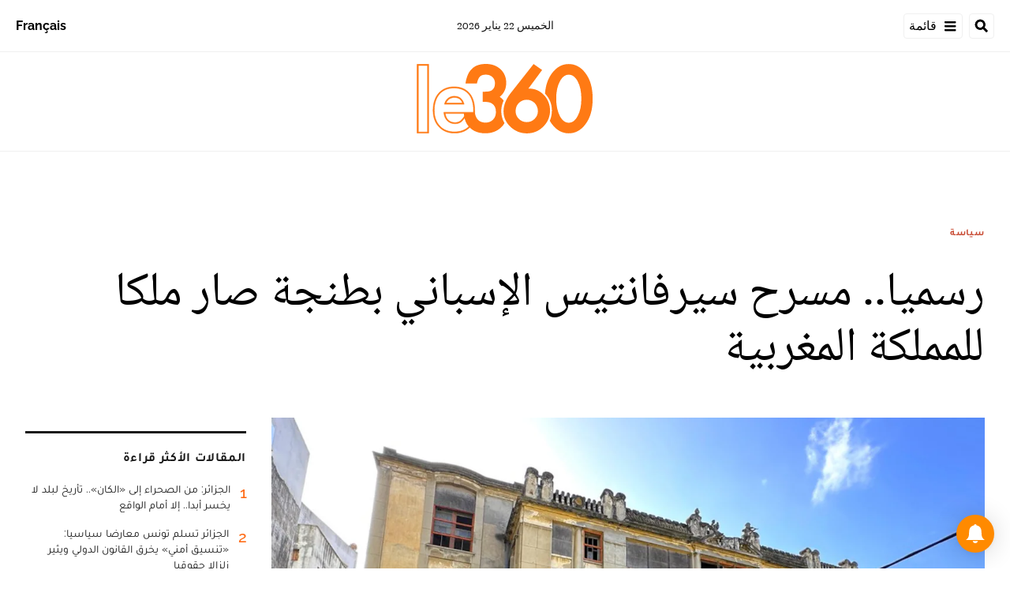

--- FILE ---
content_type: text/html; charset=utf-8
request_url: https://ar.le360.ma/politique/EOVK6KQWVBEDLKJVG72SLVNGCE/
body_size: 26865
content:
<!DOCTYPE html><html lang="ar"><head><meta name="viewport" content="width=device-width, initial-scale=1"/><meta name="robots" content="max-snippet:-1, max-image-preview:large, max-video-preview:-1"/><meta charset="utf-8"/><meta name="language" content="ar"/><link rel="icon" type="image/x-icon" href="/pf/resources/images/le-360-arabe-favicon-16x16?d=289"/><link rel="icon" type="image/png" href="https://static.themebuilder.aws.arc.pub/le360/1721134618568.png"/><link rel="apple-touch-icon-precomposed" sizes="152x152" href="https://static.themebuilder.aws.arc.pub/le360/1721134618951.png"/><link rel="apple-touch-icon-precomposed" sizes="120x120" href="https://static.themebuilder.aws.arc.pub/le360/1721134618791.png"/><link rel="apple-touch-icon-precomposed" sizes="76x76" href="https://static.themebuilder.aws.arc.pub/le360/1721134618703.png"/><link rel="shortcut icon" sizes="196x196" href="https://static.themebuilder.aws.arc.pub/le360/1721134619033.png"/><link rel="shortcut icon" sizes="128x128" href="https://static.themebuilder.aws.arc.pub/le360/1721134618872.png"/><script type="application/ld+json">{"@context":"http://schema.org","@type":"NewsArticle","mainEntityOfPage":{"@type":"WebPage","@id":"https://ar.le360.ma/politique/EOVK6KQWVBEDLKJVG72SLVNGCE/"},"headline":"رسميا.. مسرح سيرفانتيس الإسباني بطنجة صار ملكا للمملكة المغربية","alternativeHeadline":"أفادت الجريدة الرسمية الإسبانية  (BOE)، أن مسرح سيرفانتيس التاريخي المتواجد بمدينة طنجة، والذي كان في السابق مملوكا لإسبانيا لحوالي مائة عام، سيكون رسميا في الفاتح من مارس المقبل ملكًا للمملكة المغربية، كما نُشر في عدد الجريدة الرسمية الصادر يوم السبت الماضي.","description":"","image":"https://cloudfront-eu-central-1.images.arcpublishing.com/le360/WST4WV57VND3HF74VGJGZORHUM.JPG","datePublished":"2023-02-13T11:40:20.750Z","dateModified":"2023-02-13T11:40:20.750Z","keywords":"","articleSection":"سياسة","author":[{"@type":"Person","name":"سعيد قدري"}],"publisher":{"@type":"Organization","name":"Le 360 Arabe","logo":{"@type":"ImageObject","url":"https://ar.le360.ma/pf/resources/images/360-logo-square.png?d=289","width":600,"height":60}}}</script><title>www.le360.ma | رسميا.. مسرح سيرفانتيس الإسباني بطنجة صار ملكا للمملكة المغربية</title><link rel="canonical" href="https://ar.le360.ma/politique/EOVK6KQWVBEDLKJVG72SLVNGCE/"/><meta property="fb:app_id"/><meta property="fb:pages"/><meta property="og:locale" content="ar_MA"/><meta name="description" content="www.le360.ma - أفادت الجريدة الرسمية الإسبانية  (BOE)، أن مسرح سيرفانتيس التاريخي المتواجد بمدينة طنجة، والذي كان في السابق مملوكا لإسبانيا لحوالي مائة عام، سيكون رسميا في الفاتح من مارس المقبل ملكًا للمملكة المغربية، كما نُشر في عدد الجريدة الرسمية الصادر يوم السبت الماضي."/><meta name="twitter:description" content="www.le360.ma - أفادت الجريدة الرسمية الإسبانية  (BOE)، أن مسرح سيرفانتيس التاريخي المتواجد بمدينة طنجة، والذي كان في السابق مملوكا لإسبانيا لحوالي مائة عام، سيكون رسميا في الفاتح من مارس المقبل ملكًا للمملكة المغربية، كما نُشر في عدد الجريدة الرسمية الصادر يوم السبت الماضي."/><meta property="og:description" content="www.le360.ma - أفادت الجريدة الرسمية الإسبانية  (BOE)، أن مسرح سيرفانتيس التاريخي المتواجد بمدينة طنجة، والذي كان في السابق مملوكا لإسبانيا لحوالي مائة عام، سيكون رسميا في الفاتح من مارس المقبل ملكًا للمملكة المغربية، كما نُشر في عدد الجريدة الرسمية الصادر يوم السبت الماضي."/><meta property="og:title" content="رسميا.. مسرح سيرفانتيس الإسباني بطنجة صار ملكا للمملكة المغربية"/><meta name="twitter:title" content="رسميا.. مسرح سيرفانتيس الإسباني بطنجة صار ملكا للمملكة المغربية"/><meta property="og:image" content="https://cloudfront-eu-central-1.images.arcpublishing.com/le360/WST4WV57VND3HF74VGJGZORHUM.JPG"/><meta name="twitter:image" content="https://cloudfront-eu-central-1.images.arcpublishing.com/le360/WST4WV57VND3HF74VGJGZORHUM.JPG"/><meta name="twitter:image:src" content="https://cloudfront-eu-central-1.images.arcpublishing.com/le360/WST4WV57VND3HF74VGJGZORHUM.JPG"/><meta property="og:image:alt" content="معهد سيرفانتيس بطنجة"/><meta property="og:image:width" content="1200"/><meta property="og:image:height" content="630"/><meta property="og:type" content="article"/><meta property="og:site_name" content="Le 360 Arabe"/><meta property="og:url" content="https://ar.le360.ma/politique/EOVK6KQWVBEDLKJVG72SLVNGCE/"/><meta name="twitter:site" content="@le360ar"/><meta name="twitter:card" content="summary_large_image"/><meta name="twitter:url" content="https://ar.le360.ma/politique/EOVK6KQWVBEDLKJVG72SLVNGCE/"/><meta http-equiv="Refresh" content="300"/><link rel="stylesheet" href="/pf/resources/css/font.css?d=289"/><link id="fusion-output-type-styles" rel="stylesheet" type="text/css" href="/pf/dist/components/output-types/default.css?d=289&amp;mxId=00000000"/><link id="fusion-template-styles" rel="stylesheet" type="text/css" href="/pf/dist/components/combinations/default.css?d=289&amp;mxId=00000000"/><link id="fusion-siteStyles-styles" rel="stylesheet" type="text/css" href="/pf/dist/css/le-360-arabe.css?d=289&amp;mxId=00000000"/><style data-styled="" data-styled-version="5.3.11">.guCeZC{margin-left:0;margin-right:15% !important;}/*!sc*/
data-styled.g15[id="default__StyledText-sc-10mj2vp-0"]{content:"guCeZC,"}/*!sc*/
.tQHLn p.body-paragraph:first-child::first-letter{float:right;}/*!sc*/
data-styled.g17[id="default__ArticleBody-sc-10mj2vp-2"]{content:"tQHLn,"}/*!sc*/
</style><script type="application/javascript" id="polyfill-script">if(!Array.prototype.includes||!(window.Object && window.Object.assign)||!window.Promise||!window.Symbol||!window.fetch){document.write('<script type="application/javascript" src="/pf/dist/engine/polyfill.js?d=289&mxId=00000000" defer=""><\/script>')}</script><script id="fusion-engine-react-script" type="application/javascript" src="/pf/dist/engine/react.js?d=289&amp;mxId=00000000" defer=""></script><script id="fusion-engine-combinations-script" type="application/javascript" src="/pf/dist/components/combinations/default.js?d=289&amp;mxId=00000000" defer=""></script><script data-integration="inlineScripts">
      window.dataLayer = window.dataLayer || [];
      function gtag(){dataLayer.push(arguments);}
      gtag('js', new Date());
      gtag('config', 'G-49HFPMCFVR');
  ;window.isIE = !!window.MSInputMethodContext && !!document.documentMode;</script><script async="" data-integration="googleAnalyticsTag" src="https://www.googletagmanager.com/gtag/js?id=G-49HFPMCFVR"></script><script async="" data-integration="nativo-ad" src="https://s.ntv.io/serve/load.js"></script><script type="text/javascript" src="https://pub.le360.ma/ads360/www/delivery/spcjs.php?id=9"></script><script src="https://unpkg.com/typebot-js@2.2"></script></head><body><a class="skip-main" href="#main">default-output-block.skip-main</a><div id="fusion-app" class="layout-section"><div dir="rtl" class="article-layout"><header class="article-page-header"><div id="fusion-static-enter:html-block-f0fg2JaOFV9IKi" style="display:none" data-fusion-component="html-block-f0fg2JaOFV9IKi"></div><div class="custom-html-block"><!-- Google Tag Manager -->
<script>(function(w,d,s,l,i){w[l]=w[l]||[];w[l].push({'gtm.start':
new Date().getTime(),event:'gtm.js'});var f=d.getElementsByTagName(s)[0],
j=d.createElement(s),dl=l!='dataLayer'?'&l='+l:'';j.async=true;j.src=
'https://www.googletagmanager.com/gtm.js?id='+i+dl;f.parentNode.insertBefore(j,f);
})(window,document,'script','dataLayer','GTM-NZZ2R9SN');</script>
<!-- End Google Tag Manager --></div><div id="fusion-static-exit:html-block-f0fg2JaOFV9IKi" style="display:none" data-fusion-component="html-block-f0fg2JaOFV9IKi"></div><div id="fusion-static-enter:html-block-f0fRFeHTY5pIe0" style="display:none" data-fusion-component="html-block-f0fRFeHTY5pIe0"></div><div class="custom-html-block"><!-- Google Tag Manager (noscript) -->
<noscript><iframe src="https://www.googletagmanager.com/ns.html?id=GTM-NZZ2R9SN"
height="0" width="0" style="display:none;visibility:hidden"></iframe></noscript>
<!-- End Google Tag Manager (noscript) --></div><div id="fusion-static-exit:html-block-f0fRFeHTY5pIe0" style="display:none" data-fusion-component="html-block-f0fRFeHTY5pIe0"></div><div style="display:none" id="f0feh8q3h42W22v" data-fusion-collection="features" data-fusion-type="header/index" data-fusion-message="Could not render component [features:header/index]"></div><div id="fusion-static-enter:html-block-f0fMBPomb1Bq1df" style="display:none" data-fusion-component="html-block-f0fMBPomb1Bq1df"></div><div class="custom-html-block"><script src="https://pub.le360.ma/patch-le360.js"></script></div><div id="fusion-static-exit:html-block-f0fMBPomb1Bq1df" style="display:none" data-fusion-component="html-block-f0fMBPomb1Bq1df"></div></header><section role="main" id="main" class="main article-main" tabindex="-1"><div class=" layout-section "><div class="container article-container full-width-with-container"><div class="row"><div class="col-sm-12 col-md-12 col-xl-12 col-lg-12 layout-section"><div class="c-stack b-single-chain" data-style-direction="vertical" data-style-justification="start" data-style-alignment="unset" data-style-inline="false" data-style-wrap="nowrap"><div class="c-stack b-single-chain__children-stack" data-style-direction="vertical" data-style-justification="start" data-style-alignment="unset" data-style-inline="false" data-style-wrap="nowrap"><div style="display:none" id="f0fAtoYX8Xsr2m5" data-fusion-collection="features" data-fusion-type="ad/default" data-fusion-message="Could not render component [features:ad/default]"></div></div></div><div class="overline-container"><a class="overline-link" style="color:#C84A32" href="/politique/">سياسة</a></div><h1 class="headline-container">رسميا.. مسرح سيرفانتيس الإسباني بطنجة صار ملكا للمملكة المغربية</h1></div></div></div><div class="container article-container"><div class="row"><section class="col-sm-12 col-md-12 col-xl-9 col-lg-9 article-main-padding"><div class="advanced-grid-2 layout-section"><figure class="lead-art-wrapper"><div style="width:100%"><div class="custom-image-wrapper --loaded"><picture class="c-picture"><source height="684" media="screen and (min-width: 768px)" srcSet="https://ar.le360.ma/resizer/v2/https%3A%2F%2Fcloudfront-eu-central-1.images.arcpublishing.com%2Fle360%2FWST4WV57VND3HF74VGJGZORHUM.JPG?auth=01084ad8bdb25591f2500127100dc326d8cc8e08b9f887f17bb18f9d31fb772f&amp;width=1216" width="1216"/><source height="398" media="screen and (min-width: 0px)" srcSet="https://ar.le360.ma/resizer/v2/https%3A%2F%2Fcloudfront-eu-central-1.images.arcpublishing.com%2Fle360%2FWST4WV57VND3HF74VGJGZORHUM.JPG?auth=01084ad8bdb25591f2500127100dc326d8cc8e08b9f887f17bb18f9d31fb772f&amp;width=1216" width="708"/><img alt="معهد سيرفانتيس بطنجة" class="c-image" src="https://ar.le360.ma/resizer/v2/https%3A%2F%2Fcloudfront-eu-central-1.images.arcpublishing.com%2Fle360%2FWST4WV57VND3HF74VGJGZORHUM.JPG?auth=01084ad8bdb25591f2500127100dc326d8cc8e08b9f887f17bb18f9d31fb772f&amp;width=1216" width="1216" height="684"/></picture></div></div><figcaption><div class="lead-art-credits"><div><p lang="fr">معهد سيرفانتيس بطنجة</p></div></div></figcaption></figure><div class="byline-credits"><span class="byline-credits-capital">تحرير من طرف</span> <span><a class="byline-credits-bold href" href="/auteur/kadry-said">سعيد قدري</a></span></div><div class="subheadline-date">في 13/02/2023 على الساعة 11:40</div><h2 class="subheadline-container">أفادت الجريدة الرسمية الإسبانية  (BOE)، أن مسرح سيرفانتيس التاريخي المتواجد بمدينة طنجة، والذي كان في السابق مملوكا لإسبانيا لحوالي مائة عام، سيكون رسميا في الفاتح من مارس المقبل ملكًا للمملكة المغربية، كما نُشر في عدد الجريدة الرسمية الصادر يوم السبت الماضي.</h2><article class="default__ArticleBody-sc-10mj2vp-2 tQHLn article-body-wrapper" id="article-body-wrapper" style="padding-right:15%"><p class="default__StyledText-sc-10mj2vp-0 guCeZC body-paragraph">ويأتي نشر الخبر في الجريدة الرسمية الإسبانية، بناء على اتفاقية بين المغرب وإسبانيا بدأت في عام 2019، بعدما وافق وزير الخارجية والاتحاد الأوروبي والتعاون جوزيب بوريل على نقل ملكية المسرح لصالح الدولة المغربي.</p><p class="default__StyledText-sc-10mj2vp-0 guCeZC body-paragraph">وتنص الاتفاقية على تغيير الولاية القضائية للملكية، في وقت تلتزم الحكومة المغربية بصيانة المساحة الكاملة للمسرح التاريخي المتواجد أسفل ساحة الفارو، سور المعكازين بقلب مدينة طنجة، وسيتم استخدام المكان للترويج للثقافة الإسبانية، رغبة في وصية أصحاب المعلمة الأصليون، عندما تبرعوا بالمسرح للدولة الإسبانية في عام 1928.</p><figure class="article-body-image-container"><div class="custom-image-wrapper --loaded"><picture class="c-picture"><source height="100%" media="screen and (min-width: 768px)" srcSet="https://ar.le360.ma/resizer/v2/https%3A%2F%2Fcloudfront-eu-central-1.images.arcpublishing.com%2Fle360%2FC64PL7NCLFFOFEXM5GGGHNHLXY.jpg?auth=3dd0382f3e3fedf3815c4aae36700a5b7808300ab2aa0e4f4f283d97b9466c32&amp;width=768" width="768"/><source height="100%" media="screen and (min-width: 0px)" srcSet="https://ar.le360.ma/resizer/v2/https%3A%2F%2Fcloudfront-eu-central-1.images.arcpublishing.com%2Fle360%2FC64PL7NCLFFOFEXM5GGGHNHLXY.jpg?auth=3dd0382f3e3fedf3815c4aae36700a5b7808300ab2aa0e4f4f283d97b9466c32&amp;width=768" width="727"/><img alt="صورة من الجريدة الرسمية الإسبانية" class="c-image" src="https://ar.le360.ma/resizer/v2/https%3A%2F%2Fcloudfront-eu-central-1.images.arcpublishing.com%2Fle360%2FC64PL7NCLFFOFEXM5GGGHNHLXY.jpg?auth=3dd0382f3e3fedf3815c4aae36700a5b7808300ab2aa0e4f4f283d97b9466c32&amp;width=768" width="768" height="100%"/></picture></div><figcaption><div class="image-metadata metadata-paragraph"><span><p lang="fr">صورة من الجريدة الرسمية الإسبانية</p></span> <!-- -->(DR)</div></figcaption></figure><p class="default__StyledText-sc-10mj2vp-0 guCeZC body-paragraph">كما ينص الاتفاق على أن الحكومة المغربية مسؤولة عن «ترميم المبنى بالكامل، مع احترام العمارة الأصلية» التي يوجد عليها المبنى، في مدة أقصاها ثلاث سنوات، إلى جانب «تحمل جميع تكاليف الترميم والتجديد والإدارة والصيانة»، والحفاظ على اسم المكان وتعزيز الثقافتين المغربية والإسبانية، مع حق الدولة الإسبانية في اقتراح الأنشطة الثقافية، حيث قررت الحكومتان المغربية والاسبانية تشكيل لجنة مختلطة، يعهد اليها تنفيذ القرارات المتفق عليها.</p><p class="default__StyledText-sc-10mj2vp-0 guCeZC body-paragraph">نشير إلى أنه تم افتتاح المسرح عام 1913 بعد عامين من البناء، وكان يعتبر المسرح الأكبر والأكثر شهرة في شمال إفريقيا، وازدادت شهرته بشكل كبير في الخمسينيات من القرن الماضي، حيث استقطب فنانين مهمين في ذلك الوقت، والذين قدموا عروضهم للجمهور الواسع والمتنوع من سكان مدينة طنجة.</p><div class="article-body-credits-container"><div class="article-main-information-credits"><span class="article-main-information-credits-capital">تحرير من طرف</span> <span><a class="article-main-information-credits-bold href" href="/auteur/kadry-said">سعيد قدري</a></span></div><div class="article-main-information-subheadline-date article-body-subheadline-date">في 13/02/2023 على الساعة 11:40</div></div></article><div style="display:none" id="f0fPavOYLiHm6pf" data-fusion-collection="features" data-fusion-type="social-sharing/default" data-fusion-message="Could not render component [features:social-sharing/default]"></div><div class="related-content"><div class="line"></div><p class="title">مقالات ذات صلة</p><div class="related-list"><div class="related-list-item"><a href="/economie/CMIJO64HBRBXPFHTWVJTEZFK3E/" class="img-container"><div class="custom-image-wrapper --loaded"><img src="https://cloudfront-eu-central-1.images.arcpublishing.com/le360/S2L6LWFRNZF3NFEBUWEXQ6Z4AE.jpg"/></div></a><p class="title" style="color:#4499F7">اقتصاد</p><a href="/economie/CMIJO64HBRBXPFHTWVJTEZFK3E/" class="link"><p class="subtitle">المنتدى المغربي الإسباني للاقتصاد التضامني بالناظور.. بعيوي وعمور يوقعان اتفاقية شراكة</p></a></div><div class="related-list-item"><a href="/monde/37765WJJCZCHNJYBI4CYEXS2YU/" class="img-container"><div class="custom-image-wrapper --loaded"><img src="https://cloudfront-eu-central-1.images.arcpublishing.com/le360/2H7O765S6NA4DCWFV6AAZVNQ3Y.jpg"/></div></a><p class="title" style="color:#F3B23E">دولي</p><a href="/monde/37765WJJCZCHNJYBI4CYEXS2YU/" class="link"><p class="subtitle">الموت يغيّب مصمم الأزياء الإسباني الشهير باكو رابان</p></a></div><div class="related-list-item"><a href="/politique/XD4SDTL2IRA33LZAUTTJBVJMOQ/" class="img-container"><div class="custom-image-wrapper --loaded"><img src="https://cloudfront-eu-central-1.images.arcpublishing.com/le360/PDFW34Q2EJHQJD3GVOGYOYMJIU.jpg"/></div></a><p class="title" style="color:#C84A32">سياسة</p><a href="/politique/XD4SDTL2IRA33LZAUTTJBVJMOQ/" class="link"><p class="subtitle">بالفيديو: المغرب وإسبانيا يقوّيان علاقاتهما الثنائية في شتى المجالات</p></a></div><div class="related-list-item"><a href="/politique/RTHGBA34JFCJJB3SEHALJFD6FY/" class="img-container"><div class="custom-image-wrapper --loaded"><img src="https://cloudfront-eu-central-1.images.arcpublishing.com/le360/DQ5PRHTERRBJXBCI6R3LF6GQXI.jpeg"/></div></a><p class="title" style="color:#C84A32">سياسة</p><a href="/politique/RTHGBA34JFCJJB3SEHALJFD6FY/" class="link"><p class="subtitle">تعزيز التعاون المشترك محور مباحثات المهدي بنسعيد ونظيره الإسباني</p></a></div></div></div><div style="display:none" id="f0fzfu1rErtK8bk" data-fusion-collection="features" data-fusion-type="comments/default" data-fusion-message="Could not render component [features:comments/default]"></div></div></section><section class="col-sm-12 col-md-12 col-xl-3 col-lg-3 layout-section right-rail-section"><div class="advanced-grid-1 layout-section"><div class="c-stack b-single-chain" data-style-direction="vertical" data-style-justification="start" data-style-alignment="unset" data-style-inline="false" data-style-wrap="nowrap"><div class="c-stack b-single-chain__children-stack" data-style-direction="vertical" data-style-justification="start" data-style-alignment="unset" data-style-inline="false" data-style-wrap="nowrap"><div style="display:none" id="f0fBiaEuwiXC9lN" data-fusion-collection="features" data-fusion-type="ad/default" data-fusion-message="Could not render component [features:ad/default]"></div><div class="top360-block"><div class="line"></div><p class="block-title top360-block-title">المقالات الأكثر قراءة</p><div class="row"><div class="col-sm-12 col-md-6 col-lg-3 col-xl-3 top360-item"><a href="/politique/ULJVJLPLTJBTJECE2AIXDZO63M/" class="top360-item-container"><div class="top360-item-index">1</div><div><div class="top360-item-title">الجزائر: من الصحراء إلى «الكان».. تأريخ لبلد لا يخسر أبدا.. إلا أمام الواقع</div></div></a></div><div class="col-sm-12 col-md-6 col-lg-3 col-xl-3 top360-item"><a href="/monde/3TOFF5BR7BF3PKTWBES2KAK53U/" class="top360-item-container"><div class="top360-item-index">2</div><div><div class="top360-item-title">الجزائر تسلم تونس معارضا سياسيا: «تنسيق أمني» يخرق القانون الدولي ويثير زلزالا حقوقيا</div></div></a></div><div class="col-sm-12 col-md-6 col-lg-3 col-xl-3 top360-item"><a href="/monde/M7WHB6UGEBAVLDHCJSPOZBJDT4/" class="top360-item-container"><div class="top360-item-index">3</div><div><div class="top360-item-title">برنارد لوغان يكتب: وداعا للمغرب الكبير؟</div></div></a></div><div class="col-sm-12 col-md-6 col-lg-3 col-xl-3 top360-item"><a href="/monde/OY4RM7UGWZGTXGU552TPMN2QGM/" class="top360-item-container"><div class="top360-item-index">4</div><div><div class="top360-item-title">برنارد لوغان يكتب: الجزائر لم تتحرر فكريا بعد من الاستعمار </div></div></a></div><div class="col-sm-12 col-md-6 col-lg-3 col-xl-3 top360-item"><a href="/medias/PLK7FMCNGBG6JDSISGY6WUGZNE/" class="top360-item-container"><div class="top360-item-index">5</div><div><div class="top360-item-title">إعلام الجزائر في حالة «تسلل» أخلاقي.. التشفي بانهزام المغرب يغتال المهنية في «كان 2025»</div></div></a></div><div class="col-sm-12 col-md-6 col-lg-3 col-xl-3 top360-item"><a href="/sports/RU25LE7CENBYNASUYUF7ZEBSJY/" class="top360-item-container"><div class="top360-item-index">6</div><div><div class="top360-item-title">لأول مرة بالمغرب.. طنجة تعزز جاهزيتها لمونديال 2030 بشاشات رقمية ذكية بالشوارع الكبرى </div></div></a></div><div class="col-sm-12 col-md-6 col-lg-3 col-xl-3 top360-item"><a href="/societe/GM4PDVYD5BFFJKWTXX6CMTBHOM/" class="top360-item-container"><div class="top360-item-index">7</div><div><div class="top360-item-title">ثالث أكبر سدود المملكة.. التساقطات الأخيرة ترفع مخزون سد بين الويدان بأزيلال</div></div></a></div><div class="col-sm-12 col-md-6 col-lg-3 col-xl-3 top360-item"><a href="/societe/ZJ4S6KSNURD3VANSZTCO5UXU4U/" class="top360-item-container"><div class="top360-item-index">8</div><div><div class="top360-item-title">بعد افتتاحها.. سكان الدار البيضاء يقبلون بكثافة على حديقة عين السبع</div></div></a></div></div></div><div style="display:none" id="f0fSjVBnGFSr296" data-fusion-collection="features" data-fusion-type="ad/default" data-fusion-message="Could not render component [features:ad/default]"></div></div></div></div></section></div></div><div class="container article-container full-width-with-container"><div class="row"><div class="col-sm-12 col-md-12 col-xl-12 col-lg-12 layout-section wrap-bottom"></div></div></div><div class="full-width full-width-without-container"><div class="newsletter-block"><div class="container"><div class="newsletter-block_container"><div class="newsletter-block_img"><img src="/pf/resources/images/logo.svg?d=289" alt="le 360 logo" width="160" height="102"/></div><p class="newsletter-block_title">الاشتراك في الرسائل الإخبارية</p><p class="newsletter-block_description">أدخل بريدك الإلكتروني للتوصل بآخر الأخبار Le360</p><div class="newsletter-block_input-wrapper"><input placeholder="أدخل بريدك الإلكتروني" class="newsletter-block_input" type="text" value=""/><button class="newsletter-block_button">أرسل</button></div></div></div></div></div></div></section><footer><div class="container article-container"><div class="footer-container"><div class="row legacy-footer-row"><div class="col-sm-12 col-md-12 col-lg-xl-9"><div class="row"><div class="col-sm-12 col-md-12 col-lg-xl-12 footer-social-btn-container footer-social-btn-container-mobile"><a title="Facebook Page" target="_blank" rel="noopener noreferrer" href="https://www.facebook.com/le360ar"><svg class="c-icon" width="18" height="18" xmlns="http://www.w3.org/2000/svg" viewBox="0 0 512 512" fill="#000" aria-hidden="true" focusable="false"><path d="M504 256C504 119 393 8 256 8S8 119 8 256c0 123.78 90.69 226.38 209.25 245V327.69h-63V256h63v-54.64c0-62.15 37-96.48 93.67-96.48 27.14 0 55.52 4.84 55.52 4.84v61h-31.28c-30.8 0-40.41 19.12-40.41 38.73V256h68.78l-11 71.69h-57.78V501C413.31 482.38 504 379.78 504 256z"></path></svg></a><a title="Twitter" target="_blank" rel="noopener noreferrer" href="https://twitter.com/Le360ar"><svg class="c-icon" width="18" height="18" xmlns="http://www.w3.org/2000/svg" viewBox="0 0 512 512" fill="#000" aria-hidden="true" focusable="false"><path d="M389.2 48h70.6L305.6 224.2 487 464H345L233.7 318.6 106.5 464H35.8L200.7 275.5 26.8 48H172.4L272.9 180.9 389.2 48zM364.4 421.8h39.1L151.1 88h-42L364.4 421.8z"></path></svg></a><a title="YouTube" target="_blank" rel="noopener noreferrer" href="https://www.youtube.com/user/Le360Live?sub_confirmation=1"><svg class="c-icon" width="18" height="18" xmlns="http://www.w3.org/2000/svg" viewBox="0 0 512 512" fill="#000" aria-hidden="true" focusable="false"><path d="M475.779 144.539C470.496 124.645 454.93 108.978 435.165 103.661C399.341 94 255.689 94 255.689 94C255.689 94 112.038 94 76.213 103.661C56.4486 108.979 40.8824 124.645 35.5992 144.539C26 180.596 26 255.826 26 255.826C26 255.826 26 331.057 35.5992 367.114C40.8824 387.007 56.4486 402.022 76.213 407.339C112.038 417 255.689 417 255.689 417C255.689 417 399.34 417 435.165 407.339C454.93 402.022 470.496 387.007 475.779 367.114C485.378 331.057 485.378 255.826 485.378 255.826C485.378 255.826 485.378 180.596 475.779 144.539V144.539ZM208.707 324.13V187.523L328.771 255.828L208.707 324.13V324.13Z"></path></svg></a><a title="LinkedIn" target="_blank" rel="noopener noreferrer" href="https://www.linkedin.com/company/le360webnews/"><svg class="c-icon" width="18" height="18" xmlns="http://www.w3.org/2000/svg" viewBox="0 0 512 512" fill="#000" aria-hidden="true" focusable="false"><path d="M100.28 448H7.4V148.9h92.88zM53.79 108.1C24.09 108.1 0 83.5 0 53.8a53.79 53.79 0 0 1 107.58 0c0 29.7-24.1 54.3-53.79 54.3zM447.9 448h-92.68V302.4c0-34.7-.7-79.2-48.29-79.2-48.29 0-55.69 37.7-55.69 76.7V448h-92.78V148.9h89.08v40.8h1.3c12.4-23.5 42.69-48.3 87.88-48.3 94 0 111.28 61.9 111.28 142.3V448z"></path></svg></a><a title="Instagram" target="_blank" rel="noreferrer" class="c-link" href="https://instagram.com/le360ar"><svg class="c-icon" width="18" height="18" xmlns="http://www.w3.org/2000/svg" viewBox="0 0 512 512" fill="#000" aria-hidden="true" focusable="false"><path d="M256.1 141C192.5 141 141.2 192.3 141.2 255.9C141.2 319.5 192.5 370.8 256.1 370.8C319.7 370.8 371 319.5 371 255.9C371 192.3 319.7 141 256.1 141ZM256.1 330.6C215 330.6 181.4 297.1 181.4 255.9C181.4 214.7 214.9 181.2 256.1 181.2C297.3 181.2 330.8 214.7 330.8 255.9C330.8 297.1 297.2 330.6 256.1 330.6V330.6ZM402.5 136.3C402.5 151.2 390.5 163.1 375.7 163.1C360.8 163.1 348.9 151.1 348.9 136.3C348.9 121.5 360.9 109.5 375.7 109.5C390.5 109.5 402.5 121.5 402.5 136.3ZM478.6 163.5C476.9 127.6 468.7 95.8 442.4 69.6C416.2 43.4 384.4 35.2 348.5 33.4C311.5 31.3 200.6 31.3 163.6 33.4C127.8 35.1 96 43.3 69.7 69.5C43.4 95.7 35.3 127.5 33.5 163.4C31.4 200.4 31.4 311.3 33.5 348.3C35.2 384.2 43.4 416 69.7 442.2C96 468.4 127.7 476.6 163.6 478.4C200.6 480.5 311.5 480.5 348.5 478.4C384.4 476.7 416.2 468.5 442.4 442.2C468.6 416 476.8 384.2 478.6 348.3C480.7 311.3 480.7 200.5 478.6 163.5V163.5ZM430.8 388C423 407.6 407.9 422.7 388.2 430.6C358.7 442.3 288.7 439.6 256.1 439.6C223.5 439.6 153.4 442.2 124 430.6C104.4 422.8 89.3 407.7 81.4 388C69.7 358.5 72.4 288.5 72.4 255.9C72.4 223.3 69.8 153.2 81.4 123.8C89.2 104.2 104.3 89.1 124 81.2C153.5 69.5 223.5 72.2 256.1 72.2C288.7 72.2 358.8 69.6 388.2 81.2C407.8 89 422.9 104.1 430.8 123.8C442.5 153.3 439.8 223.3 439.8 255.9C439.8 288.5 442.5 358.6 430.8 388Z"></path></svg><span class="visually-hidden">Opens in new window</span></a></div><div class="footer-section col-sm-12 col-md-3 col-lg-xl-3"><h4 class="footer-header">360 في نقرة واحدة</h4><ul class="footer-header-ul"><li class="footer-item"><a name="سياسة" class="c-link" href="/politique">سياسة</a></li><li class="footer-item"><a name="اقتصاد" class="c-link" href="/economie">اقتصاد</a></li><li class="footer-item"><a name="مجتمع" class="c-link" href="/societe">مجتمع</a></li><li class="footer-item"><a name="ثقافة" class="c-link" href="/culture">ثقافة</a></li><li class="footer-item"><a name="ميديا" class="c-link" href="/medias">ميديا</a></li><li class="footer-item"><a name="رياضة" class="c-link" href="http://ar.sport.le360.ma/" rel="noreferrer" target="_blank">رياضة<span class="visually-hidden">Opens in new window</span></a></li><li class="footer-item"><a name="مشاهير" class="c-link" href="/people">مشاهير</a></li><li class="footer-item"><a name="دولي" class="c-link" href="/monde">دولي</a></li></ul></div><div class="footer-section col-sm-12 col-md-3 col-lg-xl-3"><h4 class="footer-header">معلومات عنا</h4><ul class="footer-header-ul"><li class="footer-item"><a name="من نحن ؟" class="c-link" href="/من-نحن-؟/">من نحن ؟</a></li><li class="footer-item"><a name="الأسئلة الأكثر طرحا" class="c-link" href="/الأسئلة-الأكثر-طرحا/">الأسئلة الأكثر طرحا</a></li><li class="footer-item"><a name="للإعلان على موقعنا" class="c-link" href="/للإعلان-على-موقعنا/">للإعلان على موقعنا</a></li><li class="footer-item"><a name="بيانات قانونية" class="c-link" href="/بيانات-قانونية/">بيانات قانونية</a></li><li class="footer-item"><a name="للإتصال بنا" class="c-link" href="/contact/">للإتصال بنا</a></li><li class="footer-item"><a name="أرشيف" class="c-link" href="/archives/2022/">أرشيف</a></li></ul></div></div></div><div class="col-sm-12 col-md-12 col-lg-xl-3 footer-social-column"><div class="footer-social-btn-container"><a title="Facebook Page" target="_blank" rel="noopener noreferrer" href="https://www.facebook.com/le360ar"><svg class="c-icon" width="18" height="18" xmlns="http://www.w3.org/2000/svg" viewBox="0 0 512 512" fill="#000" aria-hidden="true" focusable="false"><path d="M504 256C504 119 393 8 256 8S8 119 8 256c0 123.78 90.69 226.38 209.25 245V327.69h-63V256h63v-54.64c0-62.15 37-96.48 93.67-96.48 27.14 0 55.52 4.84 55.52 4.84v61h-31.28c-30.8 0-40.41 19.12-40.41 38.73V256h68.78l-11 71.69h-57.78V501C413.31 482.38 504 379.78 504 256z"></path></svg></a><a title="Twitter" target="_blank" rel="noopener noreferrer" href="https://twitter.com/Le360ar"><svg class="c-icon" width="18" height="18" xmlns="http://www.w3.org/2000/svg" viewBox="0 0 512 512" fill="#000" aria-hidden="true" focusable="false"><path d="M389.2 48h70.6L305.6 224.2 487 464H345L233.7 318.6 106.5 464H35.8L200.7 275.5 26.8 48H172.4L272.9 180.9 389.2 48zM364.4 421.8h39.1L151.1 88h-42L364.4 421.8z"></path></svg></a><a title="YouTube" target="_blank" rel="noopener noreferrer" href="https://www.youtube.com/user/Le360Live?sub_confirmation=1"><svg class="c-icon" width="18" height="18" xmlns="http://www.w3.org/2000/svg" viewBox="0 0 512 512" fill="#000" aria-hidden="true" focusable="false"><path d="M475.779 144.539C470.496 124.645 454.93 108.978 435.165 103.661C399.341 94 255.689 94 255.689 94C255.689 94 112.038 94 76.213 103.661C56.4486 108.979 40.8824 124.645 35.5992 144.539C26 180.596 26 255.826 26 255.826C26 255.826 26 331.057 35.5992 367.114C40.8824 387.007 56.4486 402.022 76.213 407.339C112.038 417 255.689 417 255.689 417C255.689 417 399.34 417 435.165 407.339C454.93 402.022 470.496 387.007 475.779 367.114C485.378 331.057 485.378 255.826 485.378 255.826C485.378 255.826 485.378 180.596 475.779 144.539V144.539ZM208.707 324.13V187.523L328.771 255.828L208.707 324.13V324.13Z"></path></svg></a><a title="LinkedIn" target="_blank" rel="noopener noreferrer" href="https://www.linkedin.com/company/le360webnews/"><svg class="c-icon" width="18" height="18" xmlns="http://www.w3.org/2000/svg" viewBox="0 0 512 512" fill="#000" aria-hidden="true" focusable="false"><path d="M100.28 448H7.4V148.9h92.88zM53.79 108.1C24.09 108.1 0 83.5 0 53.8a53.79 53.79 0 0 1 107.58 0c0 29.7-24.1 54.3-53.79 54.3zM447.9 448h-92.68V302.4c0-34.7-.7-79.2-48.29-79.2-48.29 0-55.69 37.7-55.69 76.7V448h-92.78V148.9h89.08v40.8h1.3c12.4-23.5 42.69-48.3 87.88-48.3 94 0 111.28 61.9 111.28 142.3V448z"></path></svg></a><a title="Instagram" target="_blank" rel="noreferrer" class="c-link" href="https://instagram.com/le360ar"><svg class="c-icon" width="18" height="18" xmlns="http://www.w3.org/2000/svg" viewBox="0 0 512 512" fill="#000" aria-hidden="true" focusable="false"><path d="M256.1 141C192.5 141 141.2 192.3 141.2 255.9C141.2 319.5 192.5 370.8 256.1 370.8C319.7 370.8 371 319.5 371 255.9C371 192.3 319.7 141 256.1 141ZM256.1 330.6C215 330.6 181.4 297.1 181.4 255.9C181.4 214.7 214.9 181.2 256.1 181.2C297.3 181.2 330.8 214.7 330.8 255.9C330.8 297.1 297.2 330.6 256.1 330.6V330.6ZM402.5 136.3C402.5 151.2 390.5 163.1 375.7 163.1C360.8 163.1 348.9 151.1 348.9 136.3C348.9 121.5 360.9 109.5 375.7 109.5C390.5 109.5 402.5 121.5 402.5 136.3ZM478.6 163.5C476.9 127.6 468.7 95.8 442.4 69.6C416.2 43.4 384.4 35.2 348.5 33.4C311.5 31.3 200.6 31.3 163.6 33.4C127.8 35.1 96 43.3 69.7 69.5C43.4 95.7 35.3 127.5 33.5 163.4C31.4 200.4 31.4 311.3 33.5 348.3C35.2 384.2 43.4 416 69.7 442.2C96 468.4 127.7 476.6 163.6 478.4C200.6 480.5 311.5 480.5 348.5 478.4C384.4 476.7 416.2 468.5 442.4 442.2C468.6 416 476.8 384.2 478.6 348.3C480.7 311.3 480.7 200.5 478.6 163.5V163.5ZM430.8 388C423 407.6 407.9 422.7 388.2 430.6C358.7 442.3 288.7 439.6 256.1 439.6C223.5 439.6 153.4 442.2 124 430.6C104.4 422.8 89.3 407.7 81.4 388C69.7 358.5 72.4 288.5 72.4 255.9C72.4 223.3 69.8 153.2 81.4 123.8C89.2 104.2 104.3 89.1 124 81.2C153.5 69.5 223.5 72.2 256.1 72.2C288.7 72.2 358.8 69.6 388.2 81.2C407.8 89 422.9 104.1 430.8 123.8C442.5 153.3 439.8 223.3 439.8 255.9C439.8 288.5 442.5 358.6 430.8 388Z"></path></svg><span class="visually-hidden">Opens in new window</span></a></div><img class="footer-title-logo" alt="logo_LE360" src="/pf/resources/images/logo.svg?d=289"/><div class="footer-mobile-btn-container"><a title="App Store" target="_blank" rel="noopener noreferrer" href="https://apps.apple.com/fr/app/le360-%D8%A8%D8%A7%D9%84%D8%B9%D8%B1%D8%A8%D9%8A%D8%A9/id1160707720"><img width="120" height="40" class="app-store-mobile-icon" alt="App Store" src="/pf/resources/images/appStore.svg?d=289"/></a><a title="Google Play" target="_blank" rel="noopener noreferrer" href="https://play.google.com/store/apps/details?id=com.le360.arabic&amp;hl=en_US&amp;gl=US"><img width="136" height="40" class="google-play-mobile-icon" alt="Google Play" src="/pf/resources/images/googlePlay.svg?d=289"/></a></div></div></div><div class="footer-separator"><p class="footer-copyright">© Web News / le360.ma / Tous droits réservés 2023</p></div></div><div style="display:none" id="f0fw0aOc8D3y3So" data-fusion-collection="features" data-fusion-type="subscriptionBell/default" data-fusion-message="Could not render component [features:subscriptionBell/default]"></div></div></footer></div></div><script id="fusion-metadata" type="application/javascript">window.Fusion=window.Fusion||{};Fusion.arcSite="le-360-arabe";Fusion.contextPath="/pf";Fusion.mxId="00000000";Fusion.deployment="289";Fusion.globalContent={"_id":"EOVK6KQWVBEDLKJVG72SLVNGCE","type":"story","version":"0.10.7","content_elements":[{"_id":"H652P7XAS5C6BKU6FLVAVZI35E","type":"text","additional_properties":{},"content":"ويأتي نشر الخبر في الجريدة الرسمية الإسبانية، بناء على اتفاقية بين المغرب وإسبانيا بدأت في عام 2019، بعدما وافق وزير الخارجية والاتحاد الأوروبي والتعاون جوزيب بوريل على نقل ملكية المسرح لصالح الدولة المغربي."},{"_id":"AG5LJF6KWFGR7B7PNOMQK7ABCA","type":"text","additional_properties":{},"content":"وتنص الاتفاقية على تغيير الولاية القضائية للملكية، في وقت تلتزم الحكومة المغربية بصيانة المساحة الكاملة للمسرح التاريخي المتواجد أسفل ساحة الفارو، سور المعكازين بقلب مدينة طنجة، وسيتم استخدام المكان للترويج للثقافة الإسبانية، رغبة في وصية أصحاب المعلمة الأصليون، عندما تبرعوا بالمسرح للدولة الإسبانية في عام 1928."},{"_id":"C64PL7NCLFFOFEXM5GGGHNHLXY","additional_properties":{"fullSizeResizeUrl":"/resizer/oFA9j6VfjalzZELJo4zpnVTP_RU=/arc-photo-le360/eu-central-1-prod/public/C64PL7NCLFFOFEXM5GGGHNHLXY.jpg","galleries":[],"ingestionMethod":"manual","mime_type":"image/jpeg","originalName":"WhatsApp Image 2023-02-13 à 11.31.18.jpg","originalUrl":"https://cloudfront-eu-central-1.images.arcpublishing.com/le360/C64PL7NCLFFOFEXM5GGGHNHLXY.jpg","proxyUrl":"/resizer/oFA9j6VfjalzZELJo4zpnVTP_RU=/arc-photo-le360/eu-central-1-prod/public/C64PL7NCLFFOFEXM5GGGHNHLXY.jpg","published":true,"resizeUrl":"/resizer/oFA9j6VfjalzZELJo4zpnVTP_RU=/arc-photo-le360/eu-central-1-prod/public/C64PL7NCLFFOFEXM5GGGHNHLXY.jpg","restricted":false,"thumbnailResizeUrl":"/resizer/BfqvZokLE4n2Rd5l8AXMstUMLrU=/300x0/arc-photo-le360/eu-central-1-prod/public/C64PL7NCLFFOFEXM5GGGHNHLXY.jpg","version":0,"template_id":276,"_id":"ZMMLUKAXFVCUVJYFQ3TAKT5SJI"},"address":{},"alt_text":"صورة من الجريدة الرسمية الإسبانية","caption":"صورة من الجريدة الرسمية الإسبانية","created_date":"2023-02-13T11:08:48Z","credits":{"affiliation":[{"name":"DR","type":"author"}]},"height":798,"image_type":"photograph","last_updated_date":"2023-02-13T11:08:48Z","licensable":false,"owner":{"id":"le360","sponsored":false},"source":{"additional_properties":{"editor":"photo center"},"edit_url":"","system":"photo center"},"subtitle":"صورة من الجريدة الرسمية الإسبانية","taxonomy":{"associated_tasks":[]},"type":"image","url":"https://cloudfront-eu-central-1.images.arcpublishing.com/le360/C64PL7NCLFFOFEXM5GGGHNHLXY.jpg","version":"0.10.3","width":969,"syndication":{},"creditIPTC":"DR"},{"_id":"KS2KDEWVTBAJJGNDKVOJPUBZTQ","type":"text","additional_properties":{},"content":"كما ينص الاتفاق على أن الحكومة المغربية مسؤولة عن «ترميم المبنى بالكامل، مع احترام العمارة الأصلية» التي يوجد عليها المبنى، في مدة أقصاها ثلاث سنوات، إلى جانب «تحمل جميع تكاليف الترميم والتجديد والإدارة والصيانة»، والحفاظ على اسم المكان وتعزيز الثقافتين المغربية والإسبانية، مع حق الدولة الإسبانية في اقتراح الأنشطة الثقافية، حيث قررت الحكومتان المغربية والاسبانية تشكيل لجنة مختلطة، يعهد اليها تنفيذ القرارات المتفق عليها."},{"_id":"NU7DS6IR7NFG3OX37CH6VVAGSE","type":"text","additional_properties":{},"content":"نشير إلى أنه تم افتتاح المسرح عام 1913 بعد عامين من البناء، وكان يعتبر المسرح الأكبر والأكثر شهرة في شمال إفريقيا، وازدادت شهرته بشكل كبير في الخمسينيات من القرن الماضي، حيث استقطب فنانين مهمين في ذلك الوقت، والذين قدموا عروضهم للجمهور الواسع والمتنوع من سكان مدينة طنجة."}],"created_date":"2023-02-13T11:21:21.391Z","revision":{"revision_id":"EPPW4QSM6BBUXMVL7SA564ZM7M","parent_id":"XSVQ5K5KYJEOFDBRYDFB5UHBSM","editions":["default"],"branch":"default","published":true},"last_updated_date":"2023-02-13T11:40:21.179Z","headlines":{"basic":"رسميا.. مسرح سيرفانتيس الإسباني بطنجة صار ملكا للمملكة المغربية","meta_title":"","mobile":"","native":"","print":"","tablet":"","web":""},"owner":{"sponsored":false,"id":"le360"},"address":{},"workflow":{"status_code":1},"subheadlines":{"basic":"أفادت الجريدة الرسمية الإسبانية  (BOE)، أن مسرح سيرفانتيس التاريخي المتواجد بمدينة طنجة، والذي كان في السابق مملوكا لإسبانيا لحوالي مائة عام، سيكون رسميا في الفاتح من مارس المقبل ملكًا للمملكة المغربية، كما نُشر في عدد الجريدة الرسمية الصادر يوم السبت الماضي."},"description":{"basic":""},"language":"AR","label":{"afficher_le_chapo_sur_mobile":{"display":true,"text":"Non","url":""},"papier_urgent":{"display":true,"text":"Non","url":""}},"source":{"name":"le360","source_type":"staff","system":"composer"},"taxonomy":{"primary_section":{"_id":"/politique","_website":"le-360-arabe","type":"section","version":"0.6.0","name":"سياسة","description":null,"path":"/politique","parent_id":"/","parent":{"default":"/"},"additional_properties":{"original":{"_id":"/politique","site_topper":{"site_logo_image":null},"social":{"facebook":null,"rss":null,"instagram":null,"twitter":null},"navigation":{"nav_title":"سياسة","clickable_in_menu":"true","color_code":"C84A32"},"site":{"site_description":null,"site_tagline":null,"site_keywords":null,"site_url":"","pagebuilder_path_for_native_apps":null,"site_about":null,"site_title":null},"_admin":{"alias_ids":["/politique"]},"_website":"le-360-arabe","name":"سياسة","order":{"default":1003,"footer":2001,"menu-mobile":1001},"parent":{"default":"/","menu-principal":"/","footer":"/internal/sections","menu-mobile":"/","menu-country":null},"ancestors":{"default":[],"menu-principal":[],"footer":["/","/internal/sections"],"menu-mobile":["/"],"menu-country":[]},"inactive":false,"node_type":"section"}}},"sections":[{"_id":"/politique","_website":"le-360-arabe","type":"section","version":"0.6.0","name":"سياسة","description":null,"path":"/politique","parent_id":"/","parent":{"default":"/"},"additional_properties":{"original":{"_id":"/politique","site_topper":{"site_logo_image":null},"social":{"facebook":null,"rss":null,"instagram":null,"twitter":null},"navigation":{"nav_title":"سياسة","clickable_in_menu":"true","color_code":"C84A32"},"site":{"site_description":null,"site_tagline":null,"site_keywords":null,"site_url":"","pagebuilder_path_for_native_apps":null,"site_about":null,"site_title":null},"_admin":{"alias_ids":["/politique"]},"_website":"le-360-arabe","name":"سياسة","order":{"default":1003,"footer":2001,"menu-mobile":1001},"parent":{"default":"/","menu-principal":"/","footer":"/internal/sections","menu-mobile":"/","menu-country":null},"ancestors":{"default":[],"menu-principal":[],"footer":["/","/internal/sections"],"menu-mobile":["/"],"menu-country":[]},"inactive":false,"node_type":"section"}},"_website_section_id":"le-360-arabe./politique"}]},"promo_items":{"basic":{"_id":"WST4WV57VND3HF74VGJGZORHUM","additional_properties":{"fullSizeResizeUrl":"/resizer/lCqzt5zqNp7IvtBLTPpo_umWG4g=/arc-photo-le360/eu-central-1-prod/public/WST4WV57VND3HF74VGJGZORHUM.JPG","galleries":[],"ingestionMethod":"manual","keywords":["سيرفانتيس","cervantes","tanger","طنجة"],"mime_type":"image/jpeg","originalName":"IMG_2515.JPG","originalUrl":"https://cloudfront-eu-central-1.images.arcpublishing.com/le360/WST4WV57VND3HF74VGJGZORHUM.JPG","proxyUrl":"/resizer/lCqzt5zqNp7IvtBLTPpo_umWG4g=/arc-photo-le360/eu-central-1-prod/public/WST4WV57VND3HF74VGJGZORHUM.JPG","published":true,"resizeUrl":"/resizer/lCqzt5zqNp7IvtBLTPpo_umWG4g=/arc-photo-le360/eu-central-1-prod/public/WST4WV57VND3HF74VGJGZORHUM.JPG","restricted":false,"thumbnailResizeUrl":"/resizer/FavL3Hr3sgvgdlg40Xrb-JxacSg=/300x0/arc-photo-le360/eu-central-1-prod/public/WST4WV57VND3HF74VGJGZORHUM.JPG","version":0,"template_id":276},"address":{},"alt_text":"معهد سيرفانتيس بطنجة","caption":"معهد سيرفانتيس بطنجة","created_date":"2023-02-13T11:36:46Z","credits":{"affiliation":[{"name":"السعيد قدري / le360","type":"author"}]},"height":731,"image_type":"photograph","last_updated_date":"2023-02-13T11:36:46Z","licensable":false,"owner":{"id":"le360","sponsored":false},"source":{"additional_properties":{"editor":"photo center"},"edit_url":"","system":"photo center"},"subtitle":"معهد سيرفانتيس بطنجة","taxonomy":{"associated_tasks":[]},"type":"image","url":"https://cloudfront-eu-central-1.images.arcpublishing.com/le360/WST4WV57VND3HF74VGJGZORHUM.JPG","version":"0.10.3","width":1000,"syndication":{},"creditIPTC":"السعيد قدري / le360"},"lead_art":{"_id":"WST4WV57VND3HF74VGJGZORHUM","additional_properties":{"fullSizeResizeUrl":"/resizer/lCqzt5zqNp7IvtBLTPpo_umWG4g=/arc-photo-le360/eu-central-1-prod/public/WST4WV57VND3HF74VGJGZORHUM.JPG","galleries":[],"ingestionMethod":"manual","keywords":["سيرفانتيس","cervantes","tanger","طنجة"],"mime_type":"image/jpeg","originalName":"IMG_2515.JPG","originalUrl":"https://cloudfront-eu-central-1.images.arcpublishing.com/le360/WST4WV57VND3HF74VGJGZORHUM.JPG","proxyUrl":"/resizer/lCqzt5zqNp7IvtBLTPpo_umWG4g=/arc-photo-le360/eu-central-1-prod/public/WST4WV57VND3HF74VGJGZORHUM.JPG","published":true,"resizeUrl":"/resizer/lCqzt5zqNp7IvtBLTPpo_umWG4g=/arc-photo-le360/eu-central-1-prod/public/WST4WV57VND3HF74VGJGZORHUM.JPG","restricted":false,"thumbnailResizeUrl":"/resizer/FavL3Hr3sgvgdlg40Xrb-JxacSg=/300x0/arc-photo-le360/eu-central-1-prod/public/WST4WV57VND3HF74VGJGZORHUM.JPG","version":0,"template_id":276},"address":{},"alt_text":"معهد سيرفانتيس بطنجة","caption":"معهد سيرفانتيس بطنجة","created_date":"2023-02-13T11:36:46Z","credits":{"affiliation":[{"name":"السعيد قدري / le360","type":"author"}]},"height":731,"image_type":"photograph","last_updated_date":"2023-02-13T11:36:46Z","licensable":false,"owner":{"id":"le360","sponsored":false},"source":{"additional_properties":{"editor":"photo center"},"edit_url":"","system":"photo center"},"subtitle":"معهد سيرفانتيس بطنجة","taxonomy":{"associated_tasks":[]},"type":"image","url":"https://cloudfront-eu-central-1.images.arcpublishing.com/le360/WST4WV57VND3HF74VGJGZORHUM.JPG","version":"0.10.3","width":1000,"syndication":{},"creditIPTC":"السعيد قدري / le360"}},"related_content":{"basic":[{"_id":"CMIJO64HBRBXPFHTWVJTEZFK3E","referent":{"id":"CMIJO64HBRBXPFHTWVJTEZFK3E","provider":"","type":"story"},"type":"reference"},{"_id":"37765WJJCZCHNJYBI4CYEXS2YU","referent":{"id":"37765WJJCZCHNJYBI4CYEXS2YU","provider":"","type":"story"},"type":"reference"},{"_id":"XD4SDTL2IRA33LZAUTTJBVJMOQ","referent":{"id":"XD4SDTL2IRA33LZAUTTJBVJMOQ","provider":"","type":"story"},"type":"reference"},{"_id":"RTHGBA34JFCJJB3SEHALJFD6FY","referent":{"id":"RTHGBA34JFCJJB3SEHALJFD6FY","provider":"","type":"story"},"type":"reference"}],"redirect":[]},"distributor":{"category":"staff","name":"le360","subcategory":""},"canonical_website":"le-360-arabe","geo":{},"planning":{"scheduling":{"will_have_image":true},"story_length":{"character_count_actual":1214,"inch_count_actual":1,"line_count_actual":7,"word_count_actual":190}},"display_date":"2023-02-13T11:40:20.750Z","credits":{"by":[{"_id":"kadry-said_19145","type":"author","version":"0.5.8","name":"سعيد قدري","org":"","description":"سعيد قدري","slug":"kadry-said","social_links":[{"site":"email","url":""}],"socialLinks":[{"site":"email","url":"","deprecated":true,"deprecation_msg":"Please use social_links."}],"additional_properties":{"original":{"_id":"kadry-said_19145","firstName":"سعيد","lastName":"قدري","slug":"kadry-said","email":"","location":"","bio":"سعيد قدري","longBio":"","byline":"سعيد قدري","status":true,"books":[],"podcasts":[],"education":[],"awards":[],"last_updated_date":"2022-11-29T09:18:37.090Z"}}}]},"subtype":"article","first_publish_date":"2023-02-13T11:40:20.750Z","websites":{"le-360-arabe":{"website_section":{"_id":"/politique","_website":"le-360-arabe","type":"section","version":"0.6.0","name":"سياسة","description":null,"path":"/politique","parent_id":"/","parent":{"default":"/"},"additional_properties":{"original":{"_id":"/politique","site_topper":{"site_logo_image":null},"social":{"facebook":null,"rss":null,"instagram":null,"twitter":null},"navigation":{"nav_title":"سياسة","clickable_in_menu":"true","color_code":"C84A32"},"site":{"site_description":null,"site_tagline":null,"site_keywords":null,"site_url":"","pagebuilder_path_for_native_apps":null,"site_about":null,"site_title":null},"_admin":{"alias_ids":["/politique"]},"_website":"le-360-arabe","name":"سياسة","order":{"default":1003,"footer":2001,"menu-mobile":1001},"parent":{"default":"/","menu-principal":"/","footer":"/internal/sections","menu-mobile":"/","menu-country":null},"ancestors":{"default":[],"menu-principal":[],"footer":["/","/internal/sections"],"menu-mobile":["/"],"menu-country":[]},"inactive":false,"node_type":"section"}},"_website_section_id":"le-360-arabe./politique"},"website_url":"/politique/EOVK6KQWVBEDLKJVG72SLVNGCE/"}},"additional_properties":{"has_published_copy":true,"is_published":false},"publish_date":"2023-02-13T11:40:20.750Z","canonical_url":"/politique/EOVK6KQWVBEDLKJVG72SLVNGCE/","publishing":{"scheduled_operations":{"publish_edition":[],"unpublish_edition":[]}},"website":"le-360-arabe","website_url":"/politique/EOVK6KQWVBEDLKJVG72SLVNGCE/","contentApiRedirect":true};Fusion.globalContentConfig={"source":"content-api-with-redirect","query":{"uri":"/politique/EOVK6KQWVBEDLKJVG72SLVNGCE/","website_url":"/politique/EOVK6KQWVBEDLKJVG72SLVNGCE/","arc-site":"le-360-arabe"}};Fusion.lastModified=1769066517675;Fusion.contentCache={"signing-image-api":{"{\"id\":\"https://cloudfront-eu-central-1.images.arcpublishing.com/le360/WST4WV57VND3HF74VGJGZORHUM.JPG\"}":{"data":{"hash":"01084ad8bdb25591f2500127100dc326d8cc8e08b9f887f17bb18f9d31fb772f","type":"sha256","_id":"3619bf86ae0fd2237567f5d3e60f4b8a8a5619abb77e10b0933dce4854640340"},"expires":1800602517571,"lastModified":1769066517426},"{\"id\":\"https://cloudfront-eu-central-1.images.arcpublishing.com/le360/C64PL7NCLFFOFEXM5GGGHNHLXY.jpg\"}":{"data":{"hash":"3dd0382f3e3fedf3815c4aae36700a5b7808300ab2aa0e4f4f283d97b9466c32","type":"sha256","_id":"92b9144cd5b63abd07c09c5deba102ad3951e9fc37b9f1be217eadc88ebf5c1d"},"expires":1800602517565,"lastModified":1769066517425}},"related-content-api":{"{\"_id\":\"EOVK6KQWVBEDLKJVG72SLVNGCE\"}":{"data":{"basic":[{"_id":"CMIJO64HBRBXPFHTWVJTEZFK3E","type":"story","version":"0.10.7","created_date":"2023-02-06T21:30:17.214Z","revision":{"revision_id":"PDSZEGV2WJFWJOXNWL5CZHAJ5M","parent_id":"6NSUISTSFVCUDIUPK56J7SMZAY","editions":["default"],"branch":"default","user_id":"atantani@le360.ma","published":true},"last_updated_date":"2023-02-06T22:00:00.356Z","headlines":{"basic":"المنتدى المغربي الإسباني للاقتصاد التضامني بالناظور.. بعيوي وعمور يوقعان اتفاقية شراكة","meta_title":"","mobile":"","native":"","print":"","tablet":"","web":""},"owner":{"sponsored":false,"id":"le360"},"address":{},"workflow":{"status_code":1},"subheadlines":{"basic":"وقع كل من والي جهة الشرق عامل عمالة وجدة أنكاد معاذ الجامعي، ورئيس مجلس جهة الشرق عبد النبوي بعيوي، ووزيرة السياحة والصناعة التقليدية والاقتصاد الاجتماعي والتضامني فاطمة الزهراء عمور، اتفاقية شراكة، وذلك على هامش المنتدى المغربي الإسباني للاقتصاد الاجتماعي والتضامني، المنعقد اليوم الاثنين 6 فبراير 2023 بالناظور. "},"description":{"basic":""},"language":"AR","label":{"afficher_le_chapo_sur_mobile":{"display":true,"text":"Non","url":""},"papier_urgent":{"display":true,"text":"Non","url":""}},"source":{"name":"le360","source_type":"staff","system":"composer"},"taxonomy":{"primary_section":{"_id":"/economie","_website":"le-360-arabe","type":"section","version":"0.6.0","name":"اقتصاد","description":null,"path":"/economie","parent_id":"/","parent":{"default":"/"},"additional_properties":{"original":{"_id":"/economie","site_topper":{"site_logo_image":null},"social":{"facebook":null,"rss":null,"instagram":null,"twitter":null},"navigation":{"nav_title":"اقتصاد","color_code":"4499F7","clickable_in_menu":"true"},"site":{"site_description":null,"site_tagline":null,"site_keywords":null,"site_url":"","pagebuilder_path_for_native_apps":null,"site_about":null,"site_title":null},"_admin":{"alias_ids":["/economie"]},"_website":"le-360-arabe","name":"اقتصاد","order":{"default":1004,"footer":2002,"menu-mobile":1002},"parent":{"default":"/","menu-principal":"/","footer":"/internal/sections","menu-mobile":"/"},"ancestors":{"default":["/"],"menu-principal":[],"footer":["/","/internal/sections"],"menu-mobile":["/"]},"inactive":false,"node_type":"section"}}},"sections":[{"_id":"/economie","_website":"le-360-arabe","type":"section","version":"0.6.0","name":"اقتصاد","description":null,"path":"/economie","parent_id":"/","parent":{"default":"/"},"additional_properties":{"original":{"_id":"/economie","site_topper":{"site_logo_image":null},"social":{"facebook":null,"rss":null,"instagram":null,"twitter":null},"navigation":{"nav_title":"اقتصاد","color_code":"4499F7","clickable_in_menu":"true"},"site":{"site_description":null,"site_tagline":null,"site_keywords":null,"site_url":"","pagebuilder_path_for_native_apps":null,"site_about":null,"site_title":null},"_admin":{"alias_ids":["/economie"]},"_website":"le-360-arabe","name":"اقتصاد","order":{"default":1004,"footer":2002,"menu-mobile":1002},"parent":{"default":"/","menu-principal":"/","footer":"/internal/sections","menu-mobile":"/"},"ancestors":{"default":["/"],"menu-principal":[],"footer":["/","/internal/sections"],"menu-mobile":["/"]},"inactive":false,"node_type":"section"}},"_website_section_id":"le-360-arabe./economie"}]},"promo_items":{"basic":{"_id":"S2L6LWFRNZF3NFEBUWEXQ6Z4AE","additional_properties":{"fullSizeResizeUrl":"/resizer/H6B8KCIZRojfn7FNBFSbZm2dQuk=/arc-photo-le360/eu-central-1-prod/public/S2L6LWFRNZF3NFEBUWEXQ6Z4AE.jpg","galleries":[],"ingestionMethod":"manual","keywords":[],"mime_type":"image/jpeg","originalName":"IMG-20230206-WA0175.jpg","originalUrl":"https://cloudfront-eu-central-1.images.arcpublishing.com/le360/S2L6LWFRNZF3NFEBUWEXQ6Z4AE.jpg","owner":"atantani@le360.ma","proxyUrl":"/resizer/H6B8KCIZRojfn7FNBFSbZm2dQuk=/arc-photo-le360/eu-central-1-prod/public/S2L6LWFRNZF3NFEBUWEXQ6Z4AE.jpg","published":true,"resizeUrl":"/resizer/H6B8KCIZRojfn7FNBFSbZm2dQuk=/arc-photo-le360/eu-central-1-prod/public/S2L6LWFRNZF3NFEBUWEXQ6Z4AE.jpg","restricted":false,"thumbnailResizeUrl":"/resizer/bUhe4HhTOQvj4PSy7XFc9vj0I9c=/300x0/arc-photo-le360/eu-central-1-prod/public/S2L6LWFRNZF3NFEBUWEXQ6Z4AE.jpg","version":1,"template_id":276},"address":{},"caption":"بعيوي وعمور يوقعان اتفاقية شراكة","created_date":"2023-02-06T21:34:01Z","credits":{"by":[]},"focal_point":{"x":817,"y":419},"geo":{},"height":854,"image_type":"photograph","last_updated_date":"2023-02-06T21:34:38Z","licensable":false,"owner":{"id":"le360","sponsored":false},"source":{"additional_properties":{"editor":"photo center"},"edit_url":"","system":"photo center"},"subtitle":"بعيوي وعمور يوقعان اتفاقية شراكة","taxonomy":{"associated_tasks":[]},"type":"image","url":"https://cloudfront-eu-central-1.images.arcpublishing.com/le360/S2L6LWFRNZF3NFEBUWEXQ6Z4AE.jpg","version":"0.10.3","width":1280,"syndication":{},"auth":{"1":"5b34837fa4af7f9d7f7cb8b2be03439d96655b058bc8ca67b461507a41bb496e"}},"lead_art":{"_id":"S2L6LWFRNZF3NFEBUWEXQ6Z4AE","additional_properties":{"fullSizeResizeUrl":"/resizer/H6B8KCIZRojfn7FNBFSbZm2dQuk=/arc-photo-le360/eu-central-1-prod/public/S2L6LWFRNZF3NFEBUWEXQ6Z4AE.jpg","galleries":[],"ingestionMethod":"manual","keywords":[],"mime_type":"image/jpeg","originalName":"IMG-20230206-WA0175.jpg","originalUrl":"https://cloudfront-eu-central-1.images.arcpublishing.com/le360/S2L6LWFRNZF3NFEBUWEXQ6Z4AE.jpg","owner":"atantani@le360.ma","proxyUrl":"/resizer/H6B8KCIZRojfn7FNBFSbZm2dQuk=/arc-photo-le360/eu-central-1-prod/public/S2L6LWFRNZF3NFEBUWEXQ6Z4AE.jpg","published":true,"resizeUrl":"/resizer/H6B8KCIZRojfn7FNBFSbZm2dQuk=/arc-photo-le360/eu-central-1-prod/public/S2L6LWFRNZF3NFEBUWEXQ6Z4AE.jpg","restricted":false,"thumbnailResizeUrl":"/resizer/bUhe4HhTOQvj4PSy7XFc9vj0I9c=/300x0/arc-photo-le360/eu-central-1-prod/public/S2L6LWFRNZF3NFEBUWEXQ6Z4AE.jpg","version":1,"template_id":276},"address":{},"caption":"بعيوي وعمور يوقعان اتفاقية شراكة","created_date":"2023-02-06T21:34:01Z","credits":{"by":[]},"focal_point":{"x":817,"y":419},"geo":{},"height":854,"image_type":"photograph","last_updated_date":"2023-02-06T21:34:38Z","licensable":false,"owner":{"id":"le360","sponsored":false},"source":{"additional_properties":{"editor":"photo center"},"edit_url":"","system":"photo center"},"subtitle":"بعيوي وعمور يوقعان اتفاقية شراكة","taxonomy":{"associated_tasks":[]},"type":"image","url":"https://cloudfront-eu-central-1.images.arcpublishing.com/le360/S2L6LWFRNZF3NFEBUWEXQ6Z4AE.jpg","version":"0.10.3","width":1280,"syndication":{},"auth":{"1":"5b34837fa4af7f9d7f7cb8b2be03439d96655b058bc8ca67b461507a41bb496e"}}},"distributor":{"category":"staff","name":"le360","subcategory":""},"canonical_website":"le-360-arabe","planning":{"internal_note":"","story_length":{"character_count_actual":1979,"character_encoding":"UTF-16","inch_count_actual":2,"line_count_actual":11,"word_count_actual":290}},"display_date":"2023-02-06T22:00:00Z","credits":{"by":[{"_id":"chellay-mohammed_19251","type":"author","version":"0.5.8","name":"محمد شلاي","org":"","description":"محمد شلاي","slug":"chellay-mohammed","social_links":[{"site":"email","url":""}],"socialLinks":[{"site":"email","url":"","deprecated":true,"deprecation_msg":"Please use social_links."}],"additional_properties":{"original":{"_id":"chellay-mohammed_19251","firstName":"محمد","lastName":"شلاي","slug":"chellay-mohammed","email":"","location":"","bio":"محمد شلاي","longBio":"","byline":"محمد شلاي","status":true,"books":[],"podcasts":[],"education":[],"awards":[],"last_updated_date":"2022-11-29T09:18:43.088Z"}}}]},"subtype":"article","first_publish_date":"2023-02-06T22:00:00.363Z","websites":{"le-360-arabe":{"website_section":{"_id":"/economie","_website":"le-360-arabe","type":"section","version":"0.6.0","name":"اقتصاد","description":null,"path":"/economie","parent_id":"/","parent":{"default":"/"},"additional_properties":{"original":{"_id":"/economie","site_topper":{"site_logo_image":null},"social":{"facebook":null,"rss":null,"instagram":null,"twitter":null},"navigation":{"nav_title":"اقتصاد","color_code":"4499F7","clickable_in_menu":"true"},"site":{"site_description":null,"site_tagline":null,"site_keywords":null,"site_url":"","pagebuilder_path_for_native_apps":null,"site_about":null,"site_title":null},"_admin":{"alias_ids":["/economie"]},"_website":"le-360-arabe","name":"اقتصاد","order":{"default":1004,"footer":2002,"menu-mobile":1002},"parent":{"default":"/","menu-principal":"/","footer":"/internal/sections","menu-mobile":"/"},"ancestors":{"default":["/"],"menu-principal":[],"footer":["/","/internal/sections"],"menu-mobile":["/"]},"inactive":false,"node_type":"section"}},"_website_section_id":"le-360-arabe./economie"},"website_url":"/economie/CMIJO64HBRBXPFHTWVJTEZFK3E/"}},"publish_date":"2023-02-06T22:00:00.363Z","canonical_url":"/economie/CMIJO64HBRBXPFHTWVJTEZFK3E/","publishing":{"scheduled_operations":{"publish_edition":[],"unpublish_edition":[]}},"website":"le-360-arabe","website_url":"/economie/CMIJO64HBRBXPFHTWVJTEZFK3E/"},{"_id":"37765WJJCZCHNJYBI4CYEXS2YU","type":"story","version":"0.10.7","created_date":"2023-02-03T14:56:37.977Z","revision":{"revision_id":"UDMQWW3OJ5DYZJXPULGJDHTZ5E","parent_id":"42XHLDFEDNBERM5YQSJMR5IOCM","editions":["default"],"branch":"default","user_id":"mshelh@le360.ma","published":true},"last_updated_date":"2023-02-03T15:47:01.282Z","headlines":{"basic":"الموت يغيّب مصمم الأزياء الإسباني الشهير باكو رابان","meta_title":"","mobile":"","native":"","print":"","tablet":"","web":""},"owner":{"sponsored":false,"id":"le360"},"address":{},"workflow":{"status_code":1},"subheadlines":{"basic":"توفي مصمم الأزياء الإسباني الشهير باكو رابان، عن عمر 88 عاماً، اليوم الجمعة 3 فبراير 2023 في مقاطعة بريتاني الفرنسية. "},"description":{"basic":"توفي مصمم الأزياء الإسباني الشهير باكو رابان، عن 88 عاماً في مقاطعة بريتاني الفرنسية."},"language":"AR","label":{"afficher_le_chapo_sur_mobile":{"display":true,"text":"Non","url":""},"papier_urgent":{"display":true,"text":"Non","url":""}},"source":{"name":"le360","source_type":"staff","system":"composer"},"taxonomy":{"primary_section":{"_id":"/monde","_website":"le-360-arabe","type":"section","version":"0.6.0","name":"دولي","description":null,"path":"/monde","parent_id":"/","parent":{"default":"/"},"additional_properties":{"original":{"_id":"/monde","site_topper":{"site_logo_image":null},"social":{"facebook":null,"rss":null,"instagram":null,"twitter":null},"navigation":{"nav_title":"دولي","color_code":"F3B23E","clickable_in_menu":"true"},"site":{"site_description":null,"site_tagline":null,"site_keywords":null,"site_url":"","pagebuilder_path_for_native_apps":null,"site_about":null,"site_title":null},"_admin":{"alias_ids":["/monde"]},"_website":"le-360-arabe","name":"دولي","order":{"default":1010,"menu-principal":1010,"footer":2008,"menu-mobile":1009},"parent":{"default":"/","menu-principal":"/","footer":"/internal/sections","menu-mobile":"/"},"ancestors":{"default":[],"menu-principal":[],"footer":["/","/internal/sections"],"menu-mobile":["/"]},"inactive":false,"node_type":"section"}}},"sections":[{"_id":"/monde","_website":"le-360-arabe","type":"section","version":"0.6.0","name":"دولي","description":null,"path":"/monde","parent_id":"/","parent":{"default":"/"},"additional_properties":{"original":{"_id":"/monde","site_topper":{"site_logo_image":null},"social":{"facebook":null,"rss":null,"instagram":null,"twitter":null},"navigation":{"nav_title":"دولي","color_code":"F3B23E","clickable_in_menu":"true"},"site":{"site_description":null,"site_tagline":null,"site_keywords":null,"site_url":"","pagebuilder_path_for_native_apps":null,"site_about":null,"site_title":null},"_admin":{"alias_ids":["/monde"]},"_website":"le-360-arabe","name":"دولي","order":{"default":1010,"menu-principal":1010,"footer":2008,"menu-mobile":1009},"parent":{"default":"/","menu-principal":"/","footer":"/internal/sections","menu-mobile":"/"},"ancestors":{"default":[],"menu-principal":[],"footer":["/","/internal/sections"],"menu-mobile":["/"]},"inactive":false,"node_type":"section"}},"_website_section_id":"le-360-arabe./monde"}]},"promo_items":{"basic":{"_id":"2H7O765S6NA4DCWFV6AAZVNQ3Y","additional_properties":{"fullSizeResizeUrl":"/resizer/769Z30lMX28tfAJsk32pvUmdNZg=/arc-photo-le360/eu-central-1-prod/public/2H7O765S6NA4DCWFV6AAZVNQ3Y.jpg","galleries":[],"ingestionMethod":"manual","mime_type":"image/jpeg","originalName":"paco.jpg","originalUrl":"https://cloudfront-eu-central-1.images.arcpublishing.com/le360/2H7O765S6NA4DCWFV6AAZVNQ3Y.jpg","owner":"felaouni@le360.ma","proxyUrl":"/resizer/769Z30lMX28tfAJsk32pvUmdNZg=/arc-photo-le360/eu-central-1-prod/public/2H7O765S6NA4DCWFV6AAZVNQ3Y.jpg","published":true,"resizeUrl":"/resizer/769Z30lMX28tfAJsk32pvUmdNZg=/arc-photo-le360/eu-central-1-prod/public/2H7O765S6NA4DCWFV6AAZVNQ3Y.jpg","restricted":false,"thumbnailResizeUrl":"/resizer/QGkEBR7PZr6LO02bzYDp4IiMw-g=/300x0/arc-photo-le360/eu-central-1-prod/public/2H7O765S6NA4DCWFV6AAZVNQ3Y.jpg","version":0,"template_id":276},"address":{},"alt_text":"المصمم العالمي باكو رابان (2023- 1934)","caption":"المصمم العالمي باكو رابان (2023- 1934)","created_date":"2023-02-03T15:20:42Z","credits":{"affiliation":[]},"height":850,"image_type":"photograph","last_updated_date":"2023-02-03T15:20:42Z","licensable":false,"owner":{"id":"le360","sponsored":false},"source":{"additional_properties":{"editor":"photo center"},"edit_url":"","system":"photo center"},"subtitle":"المصمم العالمي باكو رابان (2023- 1934)","taxonomy":{"associated_tasks":[]},"type":"image","url":"https://cloudfront-eu-central-1.images.arcpublishing.com/le360/2H7O765S6NA4DCWFV6AAZVNQ3Y.jpg","version":"0.10.3","width":678,"syndication":{},"auth":{"1":"91e078973aca8843a654d13f3bffd2fecb3728a18e9fac63aba7ddbd62d325e8"}},"lead_art":{"_id":"2H7O765S6NA4DCWFV6AAZVNQ3Y","additional_properties":{"fullSizeResizeUrl":"/resizer/769Z30lMX28tfAJsk32pvUmdNZg=/arc-photo-le360/eu-central-1-prod/public/2H7O765S6NA4DCWFV6AAZVNQ3Y.jpg","galleries":[],"ingestionMethod":"manual","mime_type":"image/jpeg","originalName":"paco.jpg","originalUrl":"https://cloudfront-eu-central-1.images.arcpublishing.com/le360/2H7O765S6NA4DCWFV6AAZVNQ3Y.jpg","owner":"felaouni@le360.ma","proxyUrl":"/resizer/769Z30lMX28tfAJsk32pvUmdNZg=/arc-photo-le360/eu-central-1-prod/public/2H7O765S6NA4DCWFV6AAZVNQ3Y.jpg","published":true,"resizeUrl":"/resizer/769Z30lMX28tfAJsk32pvUmdNZg=/arc-photo-le360/eu-central-1-prod/public/2H7O765S6NA4DCWFV6AAZVNQ3Y.jpg","restricted":false,"thumbnailResizeUrl":"/resizer/QGkEBR7PZr6LO02bzYDp4IiMw-g=/300x0/arc-photo-le360/eu-central-1-prod/public/2H7O765S6NA4DCWFV6AAZVNQ3Y.jpg","version":0,"template_id":276,"focal_point":{"max":[345,443],"min":[345,443]}},"address":{},"alt_text":"المصمم العالمي باكو رابان (2023- 1934)","caption":"المصمم العالمي باكو رابان (2023- 1934)","created_date":"2023-02-03T15:20:42Z","credits":{"affiliation":[]},"height":850,"image_type":"photograph","last_updated_date":"2023-02-03T15:20:42Z","licensable":false,"owner":{"id":"le360","sponsored":false},"source":{"additional_properties":{"editor":"photo center"},"edit_url":"","system":"photo center"},"subtitle":"المصمم العالمي باكو رابان (2023- 1934)","taxonomy":{"associated_tasks":[]},"type":"image","url":"https://cloudfront-eu-central-1.images.arcpublishing.com/le360/2H7O765S6NA4DCWFV6AAZVNQ3Y.jpg","version":"0.10.3","width":678,"syndication":{},"auth":{"1":"91e078973aca8843a654d13f3bffd2fecb3728a18e9fac63aba7ddbd62d325e8"}}},"distributor":{"category":"staff","name":"le360","subcategory":""},"canonical_website":"le-360-arabe","geo":{},"planning":{"internal_note":"","story_length":{"character_count_actual":1079,"character_encoding":"UTF-16","inch_count_actual":2,"line_count_actual":8,"word_count_actual":189}},"display_date":"2023-02-03T15:47:00.717Z","credits":{"by":[{"additional_properties":{"original":{"author_type":""}},"name":"وكالات","org":"","type":"author"}]},"subtype":"article","first_publish_date":"2023-02-03T15:47:00.717Z","websites":{"le-360-arabe":{"website_section":{"_id":"/monde","_website":"le-360-arabe","type":"section","version":"0.6.0","name":"دولي","description":null,"path":"/monde","parent_id":"/","parent":{"default":"/"},"additional_properties":{"original":{"_id":"/monde","site_topper":{"site_logo_image":null},"social":{"facebook":null,"rss":null,"instagram":null,"twitter":null},"navigation":{"nav_title":"دولي","color_code":"F3B23E","clickable_in_menu":"true"},"site":{"site_description":null,"site_tagline":null,"site_keywords":null,"site_url":"","pagebuilder_path_for_native_apps":null,"site_about":null,"site_title":null},"_admin":{"alias_ids":["/monde"]},"_website":"le-360-arabe","name":"دولي","order":{"default":1010,"menu-principal":1010,"footer":2008,"menu-mobile":1009},"parent":{"default":"/","menu-principal":"/","footer":"/internal/sections","menu-mobile":"/"},"ancestors":{"default":[],"menu-principal":[],"footer":["/","/internal/sections"],"menu-mobile":["/"]},"inactive":false,"node_type":"section"}},"_website_section_id":"le-360-arabe./monde"},"website_url":"/monde/37765WJJCZCHNJYBI4CYEXS2YU/"}},"publish_date":"2023-02-03T15:47:00.717Z","canonical_url":"/monde/37765WJJCZCHNJYBI4CYEXS2YU/","publishing":{"scheduled_operations":{"publish_edition":[],"unpublish_edition":[]}},"website":"le-360-arabe","website_url":"/monde/37765WJJCZCHNJYBI4CYEXS2YU/"},{"_id":"XD4SDTL2IRA33LZAUTTJBVJMOQ","type":"story","version":"0.10.7","created_date":"2023-02-02T20:20:50.387Z","revision":{"revision_id":"WTHICICFMRFDBKBVN3HKHG7T3M","parent_id":"ALF7VVDXJZDKJF4PJBWISFVFEM","editions":["default"],"branch":"default","user_id":"mshelh@le360.ma","published":true},"last_updated_date":"2023-02-02T20:26:23.277Z","headlines":{"basic":"بالفيديو: المغرب وإسبانيا يقوّيان علاقاتهما الثنائية في شتى المجالات","meta_title":"","mobile":"","native":"","print":"","tablet":"","web":""},"owner":{"sponsored":false,"id":"le360"},"address":{},"workflow":{"status_code":1},"subheadlines":{"basic":"أعرب رئيس الحكومة عزيز أخنوش، ونظيره الإسباني بيدرو سانشيز، اليوم الخميس بالرباط، عن ارتياحهما للدينامية الجديدة التي تشهدها العلاقات بين المغرب وإسبانيا.  "},"description":{"basic":""},"language":"AR","label":{"afficher_le_chapo_sur_mobile":{"display":true,"text":"Non","url":""},"papier_urgent":{"display":true,"text":"Non","url":""}},"source":{"name":"le360","source_type":"staff","system":"composer"},"taxonomy":{"primary_section":{"_id":"/politique","_website":"le-360-arabe","type":"section","version":"0.6.0","name":"سياسة","description":null,"path":"/politique","parent_id":"/","parent":{"default":"/"},"additional_properties":{"original":{"_id":"/politique","site_topper":{"site_logo_image":null},"social":{"facebook":null,"rss":null,"instagram":null,"twitter":null},"navigation":{"nav_title":"سياسة","clickable_in_menu":"true","color_code":"C84A32"},"site":{"site_description":null,"site_tagline":null,"site_keywords":null,"site_url":"","pagebuilder_path_for_native_apps":null,"site_about":null,"site_title":null},"_admin":{"alias_ids":["/politique"]},"_website":"le-360-arabe","name":"سياسة","order":{"default":1003,"footer":2001,"menu-mobile":1001},"parent":{"default":"/","menu-principal":"/","footer":"/internal/sections","menu-mobile":"/","menu-country":null},"ancestors":{"default":[],"menu-principal":[],"footer":["/","/internal/sections"],"menu-mobile":["/"],"menu-country":[]},"inactive":false,"node_type":"section"}}},"sections":[{"_id":"/politique","_website":"le-360-arabe","type":"section","version":"0.6.0","name":"سياسة","description":null,"path":"/politique","parent_id":"/","parent":{"default":"/"},"additional_properties":{"original":{"_id":"/politique","site_topper":{"site_logo_image":null},"social":{"facebook":null,"rss":null,"instagram":null,"twitter":null},"navigation":{"nav_title":"سياسة","clickable_in_menu":"true","color_code":"C84A32"},"site":{"site_description":null,"site_tagline":null,"site_keywords":null,"site_url":"","pagebuilder_path_for_native_apps":null,"site_about":null,"site_title":null},"_admin":{"alias_ids":["/politique"]},"_website":"le-360-arabe","name":"سياسة","order":{"default":1003,"footer":2001,"menu-mobile":1001},"parent":{"default":"/","menu-principal":"/","footer":"/internal/sections","menu-mobile":"/","menu-country":null},"ancestors":{"default":[],"menu-principal":[],"footer":["/","/internal/sections"],"menu-mobile":["/"],"menu-country":[]},"inactive":false,"node_type":"section"}},"_website_section_id":"le-360-arabe./politique"}]},"promo_items":{"basic":{"_id":"PDFW34Q2EJHQJD3GVOGYOYMJIU","additional_properties":{"countryId":146,"fullSizeResizeUrl":"/resizer/AhOlhZI12HKIUHRBuhXabOCWDPc=/arc-photo-le360/eu-central-1-prod/public/PDFW34Q2EJHQJD3GVOGYOYMJIU.jpg","galleries":[],"ingestionMethod":"manual","keywords":["المغرب","إسبانيا","les gouvernements espagnol","les gouvernements marocain"],"mime_type":"image/jpeg","originalName":"Cover.jpg","originalUrl":"https://cloudfront-eu-central-1.images.arcpublishing.com/le360/PDFW34Q2EJHQJD3GVOGYOYMJIU.jpg","owner":"agadrouz@le360.ma","proxyUrl":"/resizer/AhOlhZI12HKIUHRBuhXabOCWDPc=/arc-photo-le360/eu-central-1-prod/public/PDFW34Q2EJHQJD3GVOGYOYMJIU.jpg","published":true,"resizeUrl":"/resizer/AhOlhZI12HKIUHRBuhXabOCWDPc=/arc-photo-le360/eu-central-1-prod/public/PDFW34Q2EJHQJD3GVOGYOYMJIU.jpg","restricted":false,"thumbnailResizeUrl":"/resizer/vxq9myTO5-S58ndIkdpjQ9Jp3pw=/300x0/arc-photo-le360/eu-central-1-prod/public/PDFW34Q2EJHQJD3GVOGYOYMJIU.jpg","version":0,"template_id":276,"focal_point":{"max":[647,323],"min":[647,323]}},"address":{"locality":"rabat"},"alt_text":"المغرب وإسبانيا يتعهدان برفع شراكاتهما إلى بعد استراتيجي","caption":"المغرب وإسبانيا يتعهدان برفع شراكاتهما إلى بعد استراتيجي","created_date":"2023-02-02T17:39:13Z","credits":{"affiliation":[]},"height":720,"image_type":"photograph","last_updated_date":"2023-02-02T17:39:13Z","licensable":false,"owner":{"id":"le360","sponsored":false},"source":{"additional_properties":{"editor":"photo center"},"edit_url":"","system":"photo center"},"subtitle":"المغرب وإسبانيا يتعهدان برفع شراكاتهما إلى بعد استراتيجي","taxonomy":{"associated_tasks":[]},"type":"image","url":"https://cloudfront-eu-central-1.images.arcpublishing.com/le360/PDFW34Q2EJHQJD3GVOGYOYMJIU.jpg","version":"0.10.3","width":1280,"syndication":{},"country_name":"Morocco","auth":{"1":"796270bca61000fbc62f7b360d9266c89adca9c103afe53dbc228e656b564f40"}},"lead_art":{"_id":"PDFW34Q2EJHQJD3GVOGYOYMJIU","additional_properties":{"countryId":146,"fullSizeResizeUrl":"/resizer/AhOlhZI12HKIUHRBuhXabOCWDPc=/arc-photo-le360/eu-central-1-prod/public/PDFW34Q2EJHQJD3GVOGYOYMJIU.jpg","galleries":[],"ingestionMethod":"manual","keywords":["المغرب","إسبانيا","les gouvernements espagnol","les gouvernements marocain"],"mime_type":"image/jpeg","originalName":"Cover.jpg","originalUrl":"https://cloudfront-eu-central-1.images.arcpublishing.com/le360/PDFW34Q2EJHQJD3GVOGYOYMJIU.jpg","owner":"agadrouz@le360.ma","proxyUrl":"/resizer/AhOlhZI12HKIUHRBuhXabOCWDPc=/arc-photo-le360/eu-central-1-prod/public/PDFW34Q2EJHQJD3GVOGYOYMJIU.jpg","published":true,"resizeUrl":"/resizer/AhOlhZI12HKIUHRBuhXabOCWDPc=/arc-photo-le360/eu-central-1-prod/public/PDFW34Q2EJHQJD3GVOGYOYMJIU.jpg","restricted":false,"thumbnailResizeUrl":"/resizer/vxq9myTO5-S58ndIkdpjQ9Jp3pw=/300x0/arc-photo-le360/eu-central-1-prod/public/PDFW34Q2EJHQJD3GVOGYOYMJIU.jpg","version":0,"template_id":276,"focal_point":{"max":[673,257],"min":[673,257]}},"address":{"locality":"rabat"},"alt_text":"المغرب وإسبانيا يتعهدان برفع شراكاتهما إلى بعد استراتيجي","caption":"المغرب وإسبانيا يتعهدان برفع شراكاتهما إلى بعد استراتيجي","created_date":"2023-02-02T17:39:13Z","credits":{"affiliation":[]},"height":720,"image_type":"photograph","last_updated_date":"2023-02-02T17:39:13Z","licensable":false,"owner":{"id":"le360","sponsored":false},"source":{"additional_properties":{"editor":"photo center"},"edit_url":"","system":"photo center"},"subtitle":"المغرب وإسبانيا يتعهدان برفع شراكاتهما إلى بعد استراتيجي","taxonomy":{"associated_tasks":[]},"type":"image","url":"https://cloudfront-eu-central-1.images.arcpublishing.com/le360/PDFW34Q2EJHQJD3GVOGYOYMJIU.jpg","version":"0.10.3","width":1280,"syndication":{},"country_name":"Morocco","auth":{"1":"796270bca61000fbc62f7b360d9266c89adca9c103afe53dbc228e656b564f40"}}},"distributor":{"category":"staff","name":"le360","subcategory":""},"canonical_website":"le-360-arabe","geo":{},"planning":{"internal_note":"","scheduling":{"will_have_video":true},"story_length":{"character_count_actual":16469,"character_encoding":"UTF-16","inch_count_actual":16,"line_count_actual":106,"word_count_actual":2492}},"display_date":"2023-02-02T20:26:22.639Z","credits":{"by":[{"additional_properties":{"original":{"author_type":""}},"name":"شاكر علوي","org":"","type":"author"},{"additional_properties":{"original":{"author_type":""}},"name":"فهد راجل","org":"","type":"author"}]},"subtype":"video_article","first_publish_date":"2023-02-02T20:26:22.639Z","websites":{"le-360-arabe":{"website_section":{"_id":"/politique","_website":"le-360-arabe","type":"section","version":"0.6.0","name":"سياسة","description":null,"path":"/politique","parent_id":"/","parent":{"default":"/"},"additional_properties":{"original":{"_id":"/politique","site_topper":{"site_logo_image":null},"social":{"facebook":null,"rss":null,"instagram":null,"twitter":null},"navigation":{"nav_title":"سياسة","clickable_in_menu":"true","color_code":"C84A32"},"site":{"site_description":null,"site_tagline":null,"site_keywords":null,"site_url":"","pagebuilder_path_for_native_apps":null,"site_about":null,"site_title":null},"_admin":{"alias_ids":["/politique"]},"_website":"le-360-arabe","name":"سياسة","order":{"default":1003,"footer":2001,"menu-mobile":1001},"parent":{"default":"/","menu-principal":"/","footer":"/internal/sections","menu-mobile":"/","menu-country":null},"ancestors":{"default":[],"menu-principal":[],"footer":["/","/internal/sections"],"menu-mobile":["/"],"menu-country":[]},"inactive":false,"node_type":"section"}},"_website_section_id":"le-360-arabe./politique"},"website_url":"/politique/XD4SDTL2IRA33LZAUTTJBVJMOQ/"}},"publish_date":"2023-02-02T20:26:22.639Z","canonical_url":"/politique/XD4SDTL2IRA33LZAUTTJBVJMOQ/","publishing":{"scheduled_operations":{"publish_edition":[],"unpublish_edition":[]}},"website":"le-360-arabe","website_url":"/politique/XD4SDTL2IRA33LZAUTTJBVJMOQ/"},{"_id":"RTHGBA34JFCJJB3SEHALJFD6FY","type":"story","version":"0.10.7","created_date":"2023-02-02T12:16:41.175Z","revision":{"revision_id":"RGTWNDJPGJAIBFPDUNIOGYA3Z4","parent_id":"AZZORLLDHFFMVFT5POPL6Z6XXU","editions":["default"],"branch":"default","user_id":"mshelh@le360.ma","published":true},"last_updated_date":"2023-02-02T18:22:38.437Z","headlines":{"basic":"تعزيز التعاون المشترك محور مباحثات المهدي بنسعيد ونظيره الإسباني","meta_title":"","mobile":"","native":"","print":"","tablet":"","web":""},"owner":{"sponsored":false,"id":"le360"},"address":{},"workflow":{"status_code":1},"subheadlines":{"basic":"أجرى وزير الشباب والثقافة والتواصل محمد المهدي بنسعيد اليوم الخميس 2 فبراير 2023، مباحثات ثنائية مع نظيره الإسباني وزير الثقافة والرياضات السيد ميكيل إيسيتا، وذلك على هامش الاجتماع 12 رفيع المستوى المغرب إسبانيا."},"description":{"basic":"أجرى وزير الشباب والثقافة والتواصل محمد المهدي بنسعيد اليوم الخميس 2 فبراير 2023، مباحثات ثنائية مع نظيره الإسباني وزير الثقافة والرياضات السيد ميكيل إيسيتا، وذلك على هامش الاجتماع 12 رفيع المستوى المغرب إسبانيا."},"language":"AR","label":{"afficher_le_chapo_sur_mobile":{"display":true,"text":"Non","url":""},"papier_urgent":{"display":true,"text":"Non","url":""}},"source":{"name":"le360","source_type":"staff","system":"composer"},"taxonomy":{"primary_section":{"_id":"/politique","_website":"le-360-arabe","type":"section","version":"0.6.0","name":"سياسة","description":null,"path":"/politique","parent_id":"/","parent":{"default":"/"},"additional_properties":{"original":{"_id":"/politique","site_topper":{"site_logo_image":null},"social":{"facebook":null,"rss":null,"instagram":null,"twitter":null},"navigation":{"nav_title":"سياسة","clickable_in_menu":"true","color_code":"C84A32"},"site":{"site_description":null,"site_tagline":null,"site_keywords":null,"site_url":"","pagebuilder_path_for_native_apps":null,"site_about":null,"site_title":null},"_admin":{"alias_ids":["/politique"]},"_website":"le-360-arabe","name":"سياسة","order":{"default":1003,"footer":2001,"menu-mobile":1001},"parent":{"default":"/","menu-principal":"/","footer":"/internal/sections","menu-mobile":"/","menu-country":null},"ancestors":{"default":[],"menu-principal":[],"footer":["/","/internal/sections"],"menu-mobile":["/"],"menu-country":[]},"inactive":false,"node_type":"section"}}},"sections":[{"_id":"/politique","_website":"le-360-arabe","type":"section","version":"0.6.0","name":"سياسة","description":null,"path":"/politique","parent_id":"/","parent":{"default":"/"},"additional_properties":{"original":{"_id":"/politique","site_topper":{"site_logo_image":null},"social":{"facebook":null,"rss":null,"instagram":null,"twitter":null},"navigation":{"nav_title":"سياسة","clickable_in_menu":"true","color_code":"C84A32"},"site":{"site_description":null,"site_tagline":null,"site_keywords":null,"site_url":"","pagebuilder_path_for_native_apps":null,"site_about":null,"site_title":null},"_admin":{"alias_ids":["/politique"]},"_website":"le-360-arabe","name":"سياسة","order":{"default":1003,"footer":2001,"menu-mobile":1001},"parent":{"default":"/","menu-principal":"/","footer":"/internal/sections","menu-mobile":"/","menu-country":null},"ancestors":{"default":[],"menu-principal":[],"footer":["/","/internal/sections"],"menu-mobile":["/"],"menu-country":[]},"inactive":false,"node_type":"section"}},"_website_section_id":"le-360-arabe./politique"}]},"promo_items":{"basic":{"_id":"DQ5PRHTERRBJXBCI6R3LF6GQXI","additional_properties":{"fullSizeResizeUrl":"/resizer/B33rxh_x3W_SqbkN9J1LhwgrAtI=/arc-photo-le360/eu-central-1-prod/public/DQ5PRHTERRBJXBCI6R3LF6GQXI.jpeg","galleries":[],"ingestionMethod":"manual","mime_type":"image/jpeg","originalName":"WhatsApp Image 2023-02-02 at 13.08.32.jpeg","originalUrl":"https://cloudfront-eu-central-1.images.arcpublishing.com/le360/DQ5PRHTERRBJXBCI6R3LF6GQXI.jpeg","owner":"gdjebbar@le360.ma","proxyUrl":"/resizer/B33rxh_x3W_SqbkN9J1LhwgrAtI=/arc-photo-le360/eu-central-1-prod/public/DQ5PRHTERRBJXBCI6R3LF6GQXI.jpeg","published":true,"resizeUrl":"/resizer/B33rxh_x3W_SqbkN9J1LhwgrAtI=/arc-photo-le360/eu-central-1-prod/public/DQ5PRHTERRBJXBCI6R3LF6GQXI.jpeg","restricted":false,"thumbnailResizeUrl":"/resizer/5KUpe4kggxgT9n6Y4RYbUgasKrU=/300x0/arc-photo-le360/eu-central-1-prod/public/DQ5PRHTERRBJXBCI6R3LF6GQXI.jpeg","version":0,"template_id":276,"focal_point":{"max":[740,568],"min":[740,568]}},"address":{},"alt_text":"وزير الشباب والثقافة والتواصل محمد المهدي بنسعيد ونظيره الإسباني وزير الثقافة والرياضات السيد ميكيل إيسيتا","caption":"وزير الشباب والثقافة والتواصل محمد المهدي بنسعيد ونظيره الإسباني وزير الثقافة والرياضات السيد ميكيل إيسيتا","created_date":"2023-02-02T12:17:54Z","credits":{"affiliation":[{"name":"DR","type":"author"}]},"height":1066,"image_type":"photograph","last_updated_date":"2023-02-02T12:17:54Z","licensable":false,"owner":{"id":"le360","sponsored":false},"source":{"additional_properties":{"editor":"photo center"},"edit_url":"","system":"photo center"},"subtitle":"وزير الشباب والثقافة والتواصل محمد المهدي بنسعيد ونظيره الإسباني وزير الثقافة والرياضات السيد ميكيل إيسيتا","taxonomy":{"associated_tasks":[]},"type":"image","url":"https://cloudfront-eu-central-1.images.arcpublishing.com/le360/DQ5PRHTERRBJXBCI6R3LF6GQXI.jpeg","version":"0.10.3","width":1600,"syndication":{},"creditIPTC":"DR","auth":{"1":"b7c19ba848da57409e54e3c701363e6d77ee071d6db415c7ea719e8b31f9cb07"}},"lead_art":{"_id":"DQ5PRHTERRBJXBCI6R3LF6GQXI","additional_properties":{"fullSizeResizeUrl":"/resizer/B33rxh_x3W_SqbkN9J1LhwgrAtI=/arc-photo-le360/eu-central-1-prod/public/DQ5PRHTERRBJXBCI6R3LF6GQXI.jpeg","galleries":[],"ingestionMethod":"manual","mime_type":"image/jpeg","originalName":"WhatsApp Image 2023-02-02 at 13.08.32.jpeg","originalUrl":"https://cloudfront-eu-central-1.images.arcpublishing.com/le360/DQ5PRHTERRBJXBCI6R3LF6GQXI.jpeg","owner":"gdjebbar@le360.ma","proxyUrl":"/resizer/B33rxh_x3W_SqbkN9J1LhwgrAtI=/arc-photo-le360/eu-central-1-prod/public/DQ5PRHTERRBJXBCI6R3LF6GQXI.jpeg","published":true,"resizeUrl":"/resizer/B33rxh_x3W_SqbkN9J1LhwgrAtI=/arc-photo-le360/eu-central-1-prod/public/DQ5PRHTERRBJXBCI6R3LF6GQXI.jpeg","restricted":false,"thumbnailResizeUrl":"/resizer/5KUpe4kggxgT9n6Y4RYbUgasKrU=/300x0/arc-photo-le360/eu-central-1-prod/public/DQ5PRHTERRBJXBCI6R3LF6GQXI.jpeg","version":0,"template_id":276,"focal_point":{"max":[757,517],"min":[757,517]}},"address":{},"alt_text":"وزير الشباب والثقافة والتواصل محمد المهدي بنسعيد ونظيره الإسباني وزير الثقافة والرياضات السيد ميكيل إيسيتا","caption":"وزير الشباب والثقافة والتواصل محمد المهدي بنسعيد ونظيره الإسباني وزير الثقافة والرياضات السيد ميكيل إيسيتا","created_date":"2023-02-02T12:17:54Z","credits":{"affiliation":[{"name":"DR","type":"author"}]},"height":1066,"image_type":"photograph","last_updated_date":"2023-02-02T12:17:54Z","licensable":false,"owner":{"id":"le360","sponsored":false},"source":{"additional_properties":{"editor":"photo center"},"edit_url":"","system":"photo center"},"subtitle":"وزير الشباب والثقافة والتواصل محمد المهدي بنسعيد ونظيره الإسباني وزير الثقافة والرياضات السيد ميكيل إيسيتا","taxonomy":{"associated_tasks":[]},"type":"image","url":"https://cloudfront-eu-central-1.images.arcpublishing.com/le360/DQ5PRHTERRBJXBCI6R3LF6GQXI.jpeg","version":"0.10.3","width":1600,"syndication":{},"creditIPTC":"DR","auth":{"1":"b7c19ba848da57409e54e3c701363e6d77ee071d6db415c7ea719e8b31f9cb07"}}},"distributor":{"category":"staff","name":"le360","subcategory":""},"canonical_website":"le-360-arabe","geo":{},"planning":{"internal_note":"","story_length":{"character_count_actual":1401,"character_encoding":"UTF-16","inch_count_actual":2,"line_count_actual":8,"word_count_actual":215}},"display_date":"2023-02-02T18:22:37.926Z","credits":{"by":[{"additional_properties":{"original":{"author_type":""}},"name":"عبير العمراني","org":"","type":"author"}]},"subtype":"article","first_publish_date":"2023-02-02T18:22:37.926Z","websites":{"le-360-arabe":{"website_section":{"_id":"/politique","_website":"le-360-arabe","type":"section","version":"0.6.0","name":"سياسة","description":null,"path":"/politique","parent_id":"/","parent":{"default":"/"},"additional_properties":{"original":{"_id":"/politique","site_topper":{"site_logo_image":null},"social":{"facebook":null,"rss":null,"instagram":null,"twitter":null},"navigation":{"nav_title":"سياسة","clickable_in_menu":"true","color_code":"C84A32"},"site":{"site_description":null,"site_tagline":null,"site_keywords":null,"site_url":"","pagebuilder_path_for_native_apps":null,"site_about":null,"site_title":null},"_admin":{"alias_ids":["/politique"]},"_website":"le-360-arabe","name":"سياسة","order":{"default":1003,"footer":2001,"menu-mobile":1001},"parent":{"default":"/","menu-principal":"/","footer":"/internal/sections","menu-mobile":"/","menu-country":null},"ancestors":{"default":[],"menu-principal":[],"footer":["/","/internal/sections"],"menu-mobile":["/"],"menu-country":[]},"inactive":false,"node_type":"section"}},"_website_section_id":"le-360-arabe./politique"},"website_url":"/politique/RTHGBA34JFCJJB3SEHALJFD6FY/"}},"publish_date":"2023-02-02T18:22:37.926Z","canonical_url":"/politique/RTHGBA34JFCJJB3SEHALJFD6FY/","publishing":{"scheduled_operations":{"publish_edition":[],"unpublish_edition":[]}},"website":"le-360-arabe","website_url":"/politique/RTHGBA34JFCJJB3SEHALJFD6FY/"}],"redirect":[],"_id":"411a01ebc7f19ff8e447ae9903ce8ac47e086852bc1dc692f751ba7535abc3d6"},"expires":1769066817627,"lastModified":1769066517427}},"content-api-collections":{"{\"_id\":\"DAP3POYCLVHG7GL3LRAWPDTK3Q\",\"feature\":\"top360_list\"}":{"data":{"_id":"DAP3POYCLVHG7GL3LRAWPDTK3Q","version":"0.10.6","created_date":"2022-03-29T10:53:46.523Z","headlines":{"basic":"[360-AR] Top 360"},"last_updated_date":"2026-01-22T00:03:47.133Z","type":"collection","canonical_website":"le-360-arabe","websites":{"le-360-arabe":{}},"content_elements":[{"_id":"ULJVJLPLTJBTJECE2AIXDZO63M","additional_properties":{},"canonical_website":"le-360-arabe","credits":{"by":[{"_id":"طارق-قطاب","type":"author","version":"0.5.8","name":"طارق قطاب","image":{"url":"","version":"0.5.8"},"description":"","url":"","slug":"qtab","social_links":[{"site":"email","url":""}],"socialLinks":[{"site":"email","url":"","deprecated":true,"deprecation_msg":"Please use social_links."}],"additional_properties":{"original":{"_id":"طارق-قطاب","firstName":"طارق","lastName":"قطاب","byline":"طارق قطاب","image":"","email":"","affiliations":"","education":[],"awards":[],"books":[],"podcasts":[],"bio_page":"","bio":"","longBio":"","slug":"qtab","native_app_rendering":false,"fuzzy_match":false,"contributor":false,"status":true,"last_updated_date":"2023-02-10T14:53:59.325Z"}}}]},"description":{"basic":""},"display_date":"2026-01-22T07:00:00Z","distributor":{"category":"staff","name":"le360","subcategory":""},"headlines":{"basic":"الجزائر: من الصحراء إلى «الكان».. تأريخ لبلد لا يخسر أبدا.. إلا أمام الواقع","meta_title":"","mobile":"","native":"","print":"","table":"","tablet":"","web":""},"label":{"afficher_le_chapo_sur_mobile":{"display":true,"text":"Non","url":""},"papier_urgent":{"display":true,"text":"Non","url":""}},"language":"FR","owner":{"sponsored":false},"promo_items":{"basic":{"_id":"TFDWG33L5FBJZC3NY5FX6OVUNU","additional_properties":{"countryId":146,"fullSizeResizeUrl":"/resizer/v2/TFDWG33L5FBJZC3NY5FX6OVUNU.jpg?auth=9c86fde627a7f9289eafc37365c0feab247d82676c925f59569aa956f663e0f8","galleries":[],"ingestionMethod":"manual","iptc_source":"AFP","iptc_title":"STF","keywords":["caf africa cup of nations","fbl","football","horizontal","sport"],"mime_type":"image/jpeg","originalName":"AFP__20260110__92AV4AT__v1__MidRes__FblAfr2025Match47AlgNig.jpg","originalUrl":"https://cloudfront-eu-central-1.images.arcpublishing.com/le360/TFDWG33L5FBJZC3NY5FX6OVUNU.jpg","owner":"tqattab@le360.ma","proxyUrl":"/resizer/v2/TFDWG33L5FBJZC3NY5FX6OVUNU.jpg?auth=9c86fde627a7f9289eafc37365c0feab247d82676c925f59569aa956f663e0f8","published":true,"resizeUrl":"/resizer/v2/TFDWG33L5FBJZC3NY5FX6OVUNU.jpg?auth=9c86fde627a7f9289eafc37365c0feab247d82676c925f59569aa956f663e0f8","restricted":false,"takenOn":"2026-01-10T17:15:27Z","thumbnailResizeUrl":"/resizer/v2/TFDWG33L5FBJZC3NY5FX6OVUNU.jpg?auth=9c86fde627a7f9289eafc37365c0feab247d82676c925f59569aa956f663e0f8&width=300","version":0,"template_id":276},"address":{"locality":"Marrakesh","country_name":"MAR"},"alt_text":"L’attaquant nigérian Akor Adams célèbre son but devant le gardien algérien Luca Zidane, ainsi que les défenseurs Rayan Aït-Nouri et Aïssa Mandi, lors du match de quart de finale de la Coupe d’Afrique des nations (CAN) opposant l’Algérie au Nigeria, au Grand Stade de Marrakech, le 10 janvier 2026.","auth":{"1":"9c86fde627a7f9289eafc37365c0feab247d82676c925f59569aa956f663e0f8"},"caption":"يحتفل المهاجم النيجيري أكور أدامز بهدفه أمام حارس المرمى الجزائري لوكا زيدان، بالإضافة إلى المدافعين ريان آيت نوري وعيسى ماندي، خلال مباراة ربع نهائي كأس الأمم الأفريقية بين الجزائر ونيجيريا، على ملعب مراكش الكبير، في 10 يناير 2026.","copyright":"AFP or licensors","created_date":"2026-01-21T11:47:58Z","credits":{"affiliation":[{"name":"AFP","type":"author"}],"by":[{"byline":"SEBASTIEN BOZON","name":"SEBASTIEN BOZON","type":"author"}]},"height":899,"image_type":"photograph","last_updated_date":"2026-01-21T11:47:58Z","licensable":false,"owner":{"id":"le360","sponsored":false},"slug":"FBL-AFR-2025-MATCH 47-ALG-NIG","source":{"additional_properties":{"editor":"photo center"},"edit_url":"","system":"photo center"},"subtitle":"Algérie","taxonomy":{"associated_tasks":[]},"type":"image","url":"https://cloudfront-eu-central-1.images.arcpublishing.com/le360/TFDWG33L5FBJZC3NY5FX6OVUNU.jpg","version":"0.10.9","width":1200,"syndication":{},"creditIPTC":"AFP","country_name":"Morocco"}},"publish_date":"2026-01-22T07:00:00.000Z","revision":{"published":true,"revision_id":"Q3AYPSFQQVEEBEBTINPNMSBMTU"},"subheadlines":{"basic":"من عشب بطولة كأس الأمم الإفريقية إلى أروقة مجلس الأمن التابع للأمم المتحدة، يبدو أن الجزائر الرسمية وجزءا كبيرا من رأيها العام قد تبنوا خطا واحدا في السلوك: الرفض العنيد لأي هزيمة، وتحويل كل انتكاسة إلى مؤامرة خارجية. سواء كانت هزيمة كروية، أو إفلاسا اقتصاديا، أو حتى إخفاقات دبلوماسية، لا سيما في ملف الصحراء، يصبح كل شيء ذريعة لإنكار الواقع. وعندما يفضل بلد ما التهرب من الحقيقة بدلا من مواجهتها، يكف الكذب عن كونه مجرد وسيلة للهروب؛ بل يصبح إسمنتا إيديولوجيا، ومنهجا في الحكم، ورد فعل غريزي للبقاء."},"subtype":"article","taxonomy":{"primary_section":{"_id":"/politique","_website":"le-360-arabe","type":"section","version":"0.6.0","name":"سياسة","description":null,"path":"/politique","parent_id":"/","parent":{"default":"/"},"additional_properties":{"original":{"_id":"/politique","site_topper":{"site_logo_image":null},"social":{"facebook":null,"rss":null,"instagram":null,"twitter":null},"navigation":{"nav_title":"سياسة","clickable_in_menu":"true","color_code":"C84A32"},"site":{"site_description":null,"site_tagline":null,"site_keywords":null,"site_url":"","pagebuilder_path_for_native_apps":null,"site_about":null,"site_title":null},"_admin":{"alias_ids":["/politique"]},"_website":"le-360-arabe","name":"سياسة","order":{"default":1003,"footer":2001,"menu-mobile":1001,"menu-principal":1001},"parent":{"default":"/","menu-principal":"/","footer":"/internal/sections","menu-mobile":"/","menu-country":null},"ancestors":{"default":[],"menu-principal":["/"],"footer":["/","/internal/sections"],"menu-mobile":["/"],"menu-country":[]},"inactive":false,"node_type":"section"}},"_website_section_id":"le-360-arabe./politique"},"sections":[{"_id":"/politique","_website":"le-360-arabe","type":"section","version":"0.6.0","name":"سياسة","description":null,"path":"/politique","parent_id":"/","parent":{"default":"/"},"additional_properties":{"original":{"_id":"/politique","site_topper":{"site_logo_image":null},"social":{"facebook":null,"rss":null,"instagram":null,"twitter":null},"navigation":{"nav_title":"سياسة","clickable_in_menu":"true","color_code":"C84A32"},"site":{"site_description":null,"site_tagline":null,"site_keywords":null,"site_url":"","pagebuilder_path_for_native_apps":null,"site_about":null,"site_title":null},"_admin":{"alias_ids":["/politique"]},"_website":"le-360-arabe","name":"سياسة","order":{"default":1003,"footer":2001,"menu-mobile":1001,"menu-principal":1001},"parent":{"default":"/","menu-principal":"/","footer":"/internal/sections","menu-mobile":"/","menu-country":null},"ancestors":{"default":[],"menu-principal":["/"],"footer":["/","/internal/sections"],"menu-mobile":["/"],"menu-country":[]},"inactive":false,"node_type":"section"}},"_website_section_id":"le-360-arabe./politique"}]},"type":"story","version":"0.10.11","websites":{"le-360-arabe":{"website_section":{"_id":"/politique","_website":"le-360-arabe","type":"section","version":"0.6.0","name":"سياسة","description":null,"path":"/politique","parent_id":"/","parent":{"default":"/"},"additional_properties":{"original":{"_id":"/politique","site_topper":{"site_logo_image":null},"social":{"facebook":null,"rss":null,"instagram":null,"twitter":null},"navigation":{"nav_title":"سياسة","clickable_in_menu":"true","color_code":"C84A32"},"site":{"site_description":null,"site_tagline":null,"site_keywords":null,"site_url":"","pagebuilder_path_for_native_apps":null,"site_about":null,"site_title":null},"_admin":{"alias_ids":["/politique"]},"_website":"le-360-arabe","name":"سياسة","order":{"default":1003,"footer":2001,"menu-mobile":1001,"menu-principal":1001},"parent":{"default":"/","menu-principal":"/","footer":"/internal/sections","menu-mobile":"/","menu-country":null},"ancestors":{"default":[],"menu-principal":["/"],"footer":["/","/internal/sections"],"menu-mobile":["/"],"menu-country":[]},"inactive":false,"node_type":"section"}},"_website_section_id":"le-360-arabe./politique"},"website_url":"/politique/ULJVJLPLTJBTJECE2AIXDZO63M/"}},"canonical_url":"/politique/ULJVJLPLTJBTJECE2AIXDZO63M/"},{"_id":"3TOFF5BR7BF3PKTWBES2KAK53U","additional_properties":{},"canonical_website":"le-360-arabe","credits":{"by":[{"_id":"shelh-miloud_12949","type":"author","version":"0.5.8","name":"ميلود الشلح","description":"ميلود الشلح","slug":"shelh-miloud","social_links":[{"site":"email","url":"mshelh@le360.ma"},{"site":"facebook","url":"https://www.facebook.com/miloud.shelh/"},{"site":"twitter","url":"https://twitter.com/miloud_shelh"},{"site":"linkedin","url":"https://www.linkedin.com/in/miloud-shelh-%D9%85%D9%8A%D9%84%D9%88%D8%AF-%D8%A7%D9%84%D8%B4%D9%84%D8%AD-877058169/"}],"socialLinks":[{"site":"email","url":"mshelh@le360.ma","deprecated":true,"deprecation_msg":"Please use social_links."},{"site":"facebook","url":"https://www.facebook.com/miloud.shelh/","deprecated":true,"deprecation_msg":"Please use social_links."},{"site":"twitter","url":"https://twitter.com/miloud_shelh","deprecated":true,"deprecation_msg":"Please use social_links."},{"site":"linkedin","url":"https://www.linkedin.com/in/miloud-shelh-%D9%85%D9%8A%D9%84%D9%88%D8%AF-%D8%A7%D9%84%D8%B4%D9%84%D8%AD-877058169/","deprecated":true,"deprecation_msg":"Please use social_links."}],"additional_properties":{"original":{"_id":"shelh-miloud_12949","firstName":"ميلود","lastName":"الشلح","slug":"shelh-miloud","email":"mshelh@le360.ma","bio":"ميلود الشلح","longBio":"","byline":"ميلود الشلح","status":true,"books":[],"podcasts":[],"education":[],"awards":[],"last_updated_date":"2023-04-13T14:48:22.027Z","linkedin":"https://www.linkedin.com/in/miloud-shelh-%D9%85%D9%8A%D9%84%D9%88%D8%AF-%D8%A7%D9%84%D8%B4%D9%84%D8%AD-877058169/","facebook":"https://www.facebook.com/miloud.shelh/","twitter":"https://twitter.com/miloud_shelh"}}}]},"description":{"basic":""},"display_date":"2026-01-21T11:59:56.759Z","distributor":{"category":"staff","name":"le360","subcategory":""},"headlines":{"basic":"الجزائر تسلم تونس معارضا سياسيا: «تنسيق أمني» يخرق القانون الدولي ويثير زلزالا حقوقيا","meta_title":"","mobile":"","native":"","print":"","table":"","tablet":"","web":""},"label":{"afficher_le_chapo_sur_mobile":{"display":true,"text":"Non","url":""},"papier_urgent":{"display":true,"text":"Non","url":""}},"language":"FR","owner":{"sponsored":false},"promo_items":{"basic":{"_id":"6Q7KAAXCONDTPLDFEVQ3PACZGE","additional_properties":{"fullSizeResizeUrl":"/resizer/v2/6Q7KAAXCONDTPLDFEVQ3PACZGE.jpg?auth=982853a14264bc4940f37448f6a70f43855cd57bd7e8201dc5ab795bd116ca42","galleries":[],"ingestionMethod":"manual","mime_type":"image/jpeg","originalName":"FotoJet (3).jpg","originalUrl":"https://cloudfront-eu-central-1.images.arcpublishing.com/le360/6Q7KAAXCONDTPLDFEVQ3PACZGE.jpg","owner":"mshelh@le360.ma","proxyUrl":"/resizer/v2/6Q7KAAXCONDTPLDFEVQ3PACZGE.jpg?auth=982853a14264bc4940f37448f6a70f43855cd57bd7e8201dc5ab795bd116ca42","published":true,"resizeUrl":"/resizer/v2/6Q7KAAXCONDTPLDFEVQ3PACZGE.jpg?auth=982853a14264bc4940f37448f6a70f43855cd57bd7e8201dc5ab795bd116ca42","restricted":false,"thumbnailResizeUrl":"/resizer/v2/6Q7KAAXCONDTPLDFEVQ3PACZGE.jpg?auth=982853a14264bc4940f37448f6a70f43855cd57bd7e8201dc5ab795bd116ca42&width=300","version":0,"template_id":276},"address":{},"auth":{"1":"982853a14264bc4940f37448f6a70f43855cd57bd7e8201dc5ab795bd116ca42"},"caption":"الرئيس التونسي قيس سعيد ونظيره الجزائري عبد المجيد تبون","created_date":"2024-09-19T10:44:50Z","credits":{"affiliation":[]},"height":1080,"image_type":"photograph","last_updated_date":"2024-09-19T10:44:50Z","licensable":false,"owner":{"id":"le360","sponsored":false},"source":{"additional_properties":{"editor":"photo center"},"edit_url":"","system":"photo center"},"subtitle":"الرئيس التونسي قيس سعيد \"يستلهم\" من نظيره الجزائري عبد المجيد تبون","taxonomy":{"associated_tasks":[]},"type":"image","url":"https://cloudfront-eu-central-1.images.arcpublishing.com/le360/6Q7KAAXCONDTPLDFEVQ3PACZGE.jpg","version":"0.10.9","width":1920,"syndication":{}}},"publish_date":"2026-01-21T13:20:55.233Z","revision":{"published":true,"revision_id":"732TK6I6XRCIXMUYFBXG346JKY"},"subheadlines":{"basic":"أقدمت السلطات الجزائرية على تسليم المعارض التونسي سيف الدين مخلوف إلى نظيرتها التونسية، وذلك رغم وضعه كطالب لجوء، في خطوة وُصفت بأنها «إعدام سياسي» لمبادئ القانون الدولي و«انتهاك صارخ لكل المعايير الدولية بخصوص اللاجئين السياسيين». هذا التسليم لم ينهِ فقط مسار ملاحقة قضائية دامت سنوات، بل كشف عن قواعد جديدة تحكم العلاقة بين الجارين، حيث يتقدّم «التنسيق الأمني» على الالتزامات الإنسانية."},"subtype":"article","taxonomy":{"primary_section":{"_id":"/monde","_website":"le-360-arabe","type":"section","version":"0.6.0","name":"دولي","description":null,"path":"/monde","parent_id":"/","parent":{"default":"/"},"additional_properties":{"original":{"_id":"/monde","site_topper":{"site_logo_image":null},"social":{"facebook":null,"rss":null,"instagram":null,"twitter":null},"navigation":{"nav_title":"دولي","color_code":"F3B23E","clickable_in_menu":"true"},"site":{"site_description":null,"site_tagline":null,"site_keywords":null,"site_url":"","pagebuilder_path_for_native_apps":null,"site_about":null,"site_title":null},"_admin":{"alias_ids":["/monde"]},"_website":"le-360-arabe","name":"دولي","order":{"default":1010,"menu-principal":1010,"footer":2008,"menu-mobile":1009},"parent":{"default":"/","menu-principal":"/","footer":"/internal/sections","menu-mobile":"/"},"ancestors":{"default":[],"menu-principal":["/"],"footer":["/","/internal/sections"],"menu-mobile":["/"]},"inactive":false,"node_type":"section"}},"_website_section_id":"le-360-arabe./monde"},"sections":[{"_id":"/monde","_website":"le-360-arabe","type":"section","version":"0.6.0","name":"دولي","description":null,"path":"/monde","parent_id":"/","parent":{"default":"/"},"additional_properties":{"original":{"_id":"/monde","site_topper":{"site_logo_image":null},"social":{"facebook":null,"rss":null,"instagram":null,"twitter":null},"navigation":{"nav_title":"دولي","color_code":"F3B23E","clickable_in_menu":"true"},"site":{"site_description":null,"site_tagline":null,"site_keywords":null,"site_url":"","pagebuilder_path_for_native_apps":null,"site_about":null,"site_title":null},"_admin":{"alias_ids":["/monde"]},"_website":"le-360-arabe","name":"دولي","order":{"default":1010,"menu-principal":1010,"footer":2008,"menu-mobile":1009},"parent":{"default":"/","menu-principal":"/","footer":"/internal/sections","menu-mobile":"/"},"ancestors":{"default":[],"menu-principal":["/"],"footer":["/","/internal/sections"],"menu-mobile":["/"]},"inactive":false,"node_type":"section"}},"_website_section_id":"le-360-arabe./monde"}]},"type":"story","version":"0.10.11","websites":{"le-360-arabe":{"website_section":{"_id":"/monde","_website":"le-360-arabe","type":"section","version":"0.6.0","name":"دولي","description":null,"path":"/monde","parent_id":"/","parent":{"default":"/"},"additional_properties":{"original":{"_id":"/monde","site_topper":{"site_logo_image":null},"social":{"facebook":null,"rss":null,"instagram":null,"twitter":null},"navigation":{"nav_title":"دولي","color_code":"F3B23E","clickable_in_menu":"true"},"site":{"site_description":null,"site_tagline":null,"site_keywords":null,"site_url":"","pagebuilder_path_for_native_apps":null,"site_about":null,"site_title":null},"_admin":{"alias_ids":["/monde"]},"_website":"le-360-arabe","name":"دولي","order":{"default":1010,"menu-principal":1010,"footer":2008,"menu-mobile":1009},"parent":{"default":"/","menu-principal":"/","footer":"/internal/sections","menu-mobile":"/"},"ancestors":{"default":[],"menu-principal":["/"],"footer":["/","/internal/sections"],"menu-mobile":["/"]},"inactive":false,"node_type":"section"}},"_website_section_id":"le-360-arabe./monde"},"website_url":"/monde/3TOFF5BR7BF3PKTWBES2KAK53U/"}},"canonical_url":"/monde/3TOFF5BR7BF3PKTWBES2KAK53U/"},{"_id":"M7WHB6UGEBAVLDHCJSPOZBJDT4","additional_properties":{},"canonical_website":"le-360-arabe","credits":{"by":[{"_id":"logan","type":"author","version":"0.5.8","name":"برنارد لوغان","image":{"url":"","version":"0.5.8"},"description":"","url":"","slug":"logan","social_links":[{"site":"email","url":""}],"socialLinks":[{"site":"email","url":"","deprecated":true,"deprecation_msg":"Please use social_links."}],"additional_properties":{"original":{"_id":"logan","firstName":"برنارد","lastName":"لوغان","byline":" المؤرخ برنارد لوغان","image":"","email":"","affiliations":"","education":[],"awards":[],"books":[],"podcasts":[],"bio_page":"","bio":"","longBio":"","slug":"logan","native_app_rendering":false,"fuzzy_match":false,"contributor":false,"status":true,"last_updated_date":"2023-03-14T10:43:42.027Z"}}}]},"description":{"basic":""},"display_date":"2026-01-21T08:00:00Z","distributor":{"category":"staff","name":"le360","subcategory":""},"headlines":{"basic":"برنارد لوغان يكتب: وداعا للمغرب الكبير؟","meta_title":"","mobile":"","native":"","print":"","table":"","tablet":"","web":""},"label":{"afficher_le_chapo_sur_mobile":{"display":true,"text":"Non","url":""},"papier_urgent":{"display":true,"text":"Non","url":""}},"language":"FR","owner":{"sponsored":false},"promo_items":{"basic":{"_id":"YDJLVCGHONGRRO7XVWV4S7VIQY","additional_properties":{"fullSizeResizeUrl":"/resizer/v2/YDJLVCGHONGRRO7XVWV4S7VIQY.png?auth=169215458bceef5dc2ec029b2dc52d0fa170cd0ebd2f7e80e8a2368195029637","galleries":[],"ingestionMethod":"manual","keywords":["bernard lugan","لوغان","برنارد"],"mime_type":"image/png","originalName":"Bernard Lugan.png","originalUrl":"https://cloudfront-eu-central-1.images.arcpublishing.com/le360/YDJLVCGHONGRRO7XVWV4S7VIQY.png","owner":"tqattab@le360.ma","proxyUrl":"/resizer/v2/YDJLVCGHONGRRO7XVWV4S7VIQY.png?auth=169215458bceef5dc2ec029b2dc52d0fa170cd0ebd2f7e80e8a2368195029637","published":true,"resizeUrl":"/resizer/v2/YDJLVCGHONGRRO7XVWV4S7VIQY.png?auth=169215458bceef5dc2ec029b2dc52d0fa170cd0ebd2f7e80e8a2368195029637","restricted":false,"thumbnailResizeUrl":"/resizer/v2/YDJLVCGHONGRRO7XVWV4S7VIQY.png?auth=169215458bceef5dc2ec029b2dc52d0fa170cd0ebd2f7e80e8a2368195029637&width=300","version":1,"template_id":276},"address":{},"alt_text":"Bernard Lugan.","auth":{"1":"169215458bceef5dc2ec029b2dc52d0fa170cd0ebd2f7e80e8a2368195029637"},"caption":"برنارد لوغان","created_date":"2023-02-07T10:29:21Z","credits":{"affiliation":[{"name":"Le360","type":"author"}],"by":[]},"geo":{},"height":1080,"image_type":"photograph","last_updated_date":"2023-03-28T15:40:28Z","licensable":false,"owner":{"id":"le360","sponsored":false},"source":{"additional_properties":{"editor":"photo center"},"edit_url":"","system":"photo center"},"subtitle":"Bernard Lugan.","taxonomy":{"associated_tasks":[]},"type":"image","url":"https://cloudfront-eu-central-1.images.arcpublishing.com/le360/YDJLVCGHONGRRO7XVWV4S7VIQY.png","version":"0.10.9","width":1920,"planning":{"internal_note":"Bernard Lugan."},"syndication":{},"creditIPTC":"Le360"}},"publish_date":"2026-01-21T15:48:25.617Z","revision":{"published":true,"revision_id":"CBNF4OWYAVFKPBVJRECWYWNRDY"},"subheadlines":{"basic":"بعد العرض المخزي والفاضح الذي قدمه المنتخب الوطني الجزائري يوم السبت 10 يناير 2026 على أرضية الملعب، وفي غرف الملابس، وفي المدرج الجزائري بالملعب الكبير بمراكش، اعتقدت أننا رأينا كل شيء عن العمق النفسي للجزائريين. بيد أن ما حدث بعد نهائي كأس الأمم الأفريقية مذهل حقا. مذهل وفريد في سجلات الرياضة، وهو أن بلدا لا علاقة له بالمباراة احتفل، ليس بفوز فريق، بل بهزيمة فريق آخر."},"subtype":"blog","taxonomy":{"primary_section":{"_id":"/monde","_website":"le-360-arabe","type":"section","version":"0.6.0","name":"دولي","description":null,"path":"/monde","parent_id":"/","parent":{"default":"/"},"additional_properties":{"original":{"_id":"/monde","site_topper":{"site_logo_image":null},"social":{"facebook":null,"rss":null,"instagram":null,"twitter":null},"navigation":{"nav_title":"دولي","color_code":"F3B23E","clickable_in_menu":"true"},"site":{"site_description":null,"site_tagline":null,"site_keywords":null,"site_url":"","pagebuilder_path_for_native_apps":null,"site_about":null,"site_title":null},"_admin":{"alias_ids":["/monde"]},"_website":"le-360-arabe","name":"دولي","order":{"default":1010,"menu-principal":1010,"footer":2008,"menu-mobile":1009},"parent":{"default":"/","menu-principal":"/","footer":"/internal/sections","menu-mobile":"/"},"ancestors":{"default":[],"menu-principal":["/"],"footer":["/","/internal/sections"],"menu-mobile":["/"]},"inactive":false,"node_type":"section"}},"_website_section_id":"le-360-arabe./monde"},"sections":[{"_id":"/monde","_website":"le-360-arabe","type":"section","version":"0.6.0","name":"دولي","description":null,"path":"/monde","parent_id":"/","parent":{"default":"/"},"additional_properties":{"original":{"_id":"/monde","site_topper":{"site_logo_image":null},"social":{"facebook":null,"rss":null,"instagram":null,"twitter":null},"navigation":{"nav_title":"دولي","color_code":"F3B23E","clickable_in_menu":"true"},"site":{"site_description":null,"site_tagline":null,"site_keywords":null,"site_url":"","pagebuilder_path_for_native_apps":null,"site_about":null,"site_title":null},"_admin":{"alias_ids":["/monde"]},"_website":"le-360-arabe","name":"دولي","order":{"default":1010,"menu-principal":1010,"footer":2008,"menu-mobile":1009},"parent":{"default":"/","menu-principal":"/","footer":"/internal/sections","menu-mobile":"/"},"ancestors":{"default":[],"menu-principal":["/"],"footer":["/","/internal/sections"],"menu-mobile":["/"]},"inactive":false,"node_type":"section"}},"_website_section_id":"le-360-arabe./monde"}]},"type":"story","version":"0.10.11","websites":{"le-360-arabe":{"website_section":{"_id":"/monde","_website":"le-360-arabe","type":"section","version":"0.6.0","name":"دولي","description":null,"path":"/monde","parent_id":"/","parent":{"default":"/"},"additional_properties":{"original":{"_id":"/monde","site_topper":{"site_logo_image":null},"social":{"facebook":null,"rss":null,"instagram":null,"twitter":null},"navigation":{"nav_title":"دولي","color_code":"F3B23E","clickable_in_menu":"true"},"site":{"site_description":null,"site_tagline":null,"site_keywords":null,"site_url":"","pagebuilder_path_for_native_apps":null,"site_about":null,"site_title":null},"_admin":{"alias_ids":["/monde"]},"_website":"le-360-arabe","name":"دولي","order":{"default":1010,"menu-principal":1010,"footer":2008,"menu-mobile":1009},"parent":{"default":"/","menu-principal":"/","footer":"/internal/sections","menu-mobile":"/"},"ancestors":{"default":[],"menu-principal":["/"],"footer":["/","/internal/sections"],"menu-mobile":["/"]},"inactive":false,"node_type":"section"}},"_website_section_id":"le-360-arabe./monde"},"website_url":"/monde/M7WHB6UGEBAVLDHCJSPOZBJDT4/"}},"canonical_url":"/monde/M7WHB6UGEBAVLDHCJSPOZBJDT4/"},{"_id":"OY4RM7UGWZGTXGU552TPMN2QGM","additional_properties":{},"canonical_website":"le-360-arabe","credits":{"by":[{"_id":"logan","type":"author","version":"0.5.8","name":"برنارد لوغان","image":{"url":"","version":"0.5.8"},"description":"","url":"","slug":"logan","social_links":[{"site":"email","url":""}],"socialLinks":[{"site":"email","url":"","deprecated":true,"deprecation_msg":"Please use social_links."}],"additional_properties":{"original":{"_id":"logan","firstName":"برنارد","lastName":"لوغان","byline":" المؤرخ برنارد لوغان","image":"","email":"","affiliations":"","education":[],"awards":[],"books":[],"podcasts":[],"bio_page":"","bio":"","longBio":"","slug":"logan","native_app_rendering":false,"fuzzy_match":false,"contributor":false,"status":true,"last_updated_date":"2023-03-14T10:43:42.027Z"}}}]},"description":{"basic":""},"display_date":"2026-01-20T11:00:00Z","distributor":{"category":"staff","name":"le360","subcategory":""},"headlines":{"basic":"برنارد لوغان يكتب: الجزائر لم تتحرر فكريا بعد من الاستعمار ","meta_title":"","mobile":"","native":"","print":"","table":"","tablet":"","web":""},"label":{"afficher_le_chapo_sur_mobile":{"display":true,"text":"Non","url":""},"papier_urgent":{"display":true,"text":"Non","url":""}},"language":"FR","owner":{"sponsored":false},"promo_items":{"basic":{"_id":"YDJLVCGHONGRRO7XVWV4S7VIQY","additional_properties":{"fullSizeResizeUrl":"/resizer/v2/YDJLVCGHONGRRO7XVWV4S7VIQY.png?auth=169215458bceef5dc2ec029b2dc52d0fa170cd0ebd2f7e80e8a2368195029637","galleries":[],"ingestionMethod":"manual","keywords":["bernard lugan","لوغان","برنارد"],"mime_type":"image/png","originalName":"Bernard Lugan.png","originalUrl":"https://cloudfront-eu-central-1.images.arcpublishing.com/le360/YDJLVCGHONGRRO7XVWV4S7VIQY.png","owner":"tqattab@le360.ma","proxyUrl":"/resizer/v2/YDJLVCGHONGRRO7XVWV4S7VIQY.png?auth=169215458bceef5dc2ec029b2dc52d0fa170cd0ebd2f7e80e8a2368195029637","published":true,"resizeUrl":"/resizer/v2/YDJLVCGHONGRRO7XVWV4S7VIQY.png?auth=169215458bceef5dc2ec029b2dc52d0fa170cd0ebd2f7e80e8a2368195029637","restricted":false,"thumbnailResizeUrl":"/resizer/v2/YDJLVCGHONGRRO7XVWV4S7VIQY.png?auth=169215458bceef5dc2ec029b2dc52d0fa170cd0ebd2f7e80e8a2368195029637&width=300","version":1,"template_id":276},"address":{},"alt_text":"Bernard Lugan.","auth":{"1":"169215458bceef5dc2ec029b2dc52d0fa170cd0ebd2f7e80e8a2368195029637"},"caption":"برنارد لوغان","created_date":"2023-02-07T10:29:21Z","credits":{"affiliation":[{"name":"Le360","type":"author"}],"by":[]},"geo":{},"height":1080,"image_type":"photograph","last_updated_date":"2023-03-28T15:40:28Z","licensable":false,"owner":{"id":"le360","sponsored":false},"source":{"additional_properties":{"editor":"photo center"},"edit_url":"","system":"photo center"},"subtitle":"Bernard Lugan.","taxonomy":{"associated_tasks":[]},"type":"image","url":"https://cloudfront-eu-central-1.images.arcpublishing.com/le360/YDJLVCGHONGRRO7XVWV4S7VIQY.png","version":"0.10.9","width":1920,"planning":{"internal_note":"Bernard Lugan."},"syndication":{},"creditIPTC":"Le360"}},"publish_date":"2026-01-20T11:00:00.000Z","revision":{"published":true,"revision_id":"2LRKMCJUXVCCVOD555UJZBKCQA"},"subheadlines":{"basic":"  يندرج المؤرخون الجزائريون، ومن بينهم محمد الأمين بلغيث، تماما في سياق الإيديولوجيين الفرنسيين الذين كونوهم. ومن خلال تزكيتهم، يُظهر الرئيس تبون أن الجزائر لا يزال أمامها طريق طويل قبل أن تتحرر ذهنيا من الاستعمار. "},"subtype":"blog","taxonomy":{"primary_section":{"_id":"/monde","_website":"le-360-arabe","type":"section","version":"0.6.0","name":"دولي","description":null,"path":"/monde","parent_id":"/","parent":{"default":"/"},"additional_properties":{"original":{"_id":"/monde","site_topper":{"site_logo_image":null},"social":{"facebook":null,"rss":null,"instagram":null,"twitter":null},"navigation":{"nav_title":"دولي","color_code":"F3B23E","clickable_in_menu":"true"},"site":{"site_description":null,"site_tagline":null,"site_keywords":null,"site_url":"","pagebuilder_path_for_native_apps":null,"site_about":null,"site_title":null},"_admin":{"alias_ids":["/monde"]},"_website":"le-360-arabe","name":"دولي","order":{"default":1010,"menu-principal":1010,"footer":2008,"menu-mobile":1009},"parent":{"default":"/","menu-principal":"/","footer":"/internal/sections","menu-mobile":"/"},"ancestors":{"default":[],"menu-principal":["/"],"footer":["/","/internal/sections"],"menu-mobile":["/"]},"inactive":false,"node_type":"section"}},"_website_section_id":"le-360-arabe./monde"},"sections":[{"_id":"/monde","_website":"le-360-arabe","type":"section","version":"0.6.0","name":"دولي","description":null,"path":"/monde","parent_id":"/","parent":{"default":"/"},"additional_properties":{"original":{"_id":"/monde","site_topper":{"site_logo_image":null},"social":{"facebook":null,"rss":null,"instagram":null,"twitter":null},"navigation":{"nav_title":"دولي","color_code":"F3B23E","clickable_in_menu":"true"},"site":{"site_description":null,"site_tagline":null,"site_keywords":null,"site_url":"","pagebuilder_path_for_native_apps":null,"site_about":null,"site_title":null},"_admin":{"alias_ids":["/monde"]},"_website":"le-360-arabe","name":"دولي","order":{"default":1010,"menu-principal":1010,"footer":2008,"menu-mobile":1009},"parent":{"default":"/","menu-principal":"/","footer":"/internal/sections","menu-mobile":"/"},"ancestors":{"default":[],"menu-principal":["/"],"footer":["/","/internal/sections"],"menu-mobile":["/"]},"inactive":false,"node_type":"section"}},"_website_section_id":"le-360-arabe./monde"}]},"type":"story","version":"0.10.11","websites":{"le-360-arabe":{"website_section":{"_id":"/monde","_website":"le-360-arabe","type":"section","version":"0.6.0","name":"دولي","description":null,"path":"/monde","parent_id":"/","parent":{"default":"/"},"additional_properties":{"original":{"_id":"/monde","site_topper":{"site_logo_image":null},"social":{"facebook":null,"rss":null,"instagram":null,"twitter":null},"navigation":{"nav_title":"دولي","color_code":"F3B23E","clickable_in_menu":"true"},"site":{"site_description":null,"site_tagline":null,"site_keywords":null,"site_url":"","pagebuilder_path_for_native_apps":null,"site_about":null,"site_title":null},"_admin":{"alias_ids":["/monde"]},"_website":"le-360-arabe","name":"دولي","order":{"default":1010,"menu-principal":1010,"footer":2008,"menu-mobile":1009},"parent":{"default":"/","menu-principal":"/","footer":"/internal/sections","menu-mobile":"/"},"ancestors":{"default":[],"menu-principal":["/"],"footer":["/","/internal/sections"],"menu-mobile":["/"]},"inactive":false,"node_type":"section"}},"_website_section_id":"le-360-arabe./monde"},"website_url":"/monde/OY4RM7UGWZGTXGU552TPMN2QGM/"}},"canonical_url":"/monde/OY4RM7UGWZGTXGU552TPMN2QGM/"},{"_id":"PLK7FMCNGBG6JDSISGY6WUGZNE","additional_properties":{},"canonical_website":"le-360-arabe","credits":{"by":[{"_id":"shelh-miloud_12949","type":"author","version":"0.5.8","name":"ميلود الشلح","description":"ميلود الشلح","slug":"shelh-miloud","social_links":[{"site":"email","url":"mshelh@le360.ma"},{"site":"facebook","url":"https://www.facebook.com/miloud.shelh/"},{"site":"twitter","url":"https://twitter.com/miloud_shelh"},{"site":"linkedin","url":"https://www.linkedin.com/in/miloud-shelh-%D9%85%D9%8A%D9%84%D9%88%D8%AF-%D8%A7%D9%84%D8%B4%D9%84%D8%AD-877058169/"}],"socialLinks":[{"site":"email","url":"mshelh@le360.ma","deprecated":true,"deprecation_msg":"Please use social_links."},{"site":"facebook","url":"https://www.facebook.com/miloud.shelh/","deprecated":true,"deprecation_msg":"Please use social_links."},{"site":"twitter","url":"https://twitter.com/miloud_shelh","deprecated":true,"deprecation_msg":"Please use social_links."},{"site":"linkedin","url":"https://www.linkedin.com/in/miloud-shelh-%D9%85%D9%8A%D9%84%D9%88%D8%AF-%D8%A7%D9%84%D8%B4%D9%84%D8%AD-877058169/","deprecated":true,"deprecation_msg":"Please use social_links."}],"additional_properties":{"original":{"_id":"shelh-miloud_12949","firstName":"ميلود","lastName":"الشلح","slug":"shelh-miloud","email":"mshelh@le360.ma","bio":"ميلود الشلح","longBio":"","byline":"ميلود الشلح","status":true,"books":[],"podcasts":[],"education":[],"awards":[],"last_updated_date":"2023-04-13T14:48:22.027Z","linkedin":"https://www.linkedin.com/in/miloud-shelh-%D9%85%D9%8A%D9%84%D9%88%D8%AF-%D8%A7%D9%84%D8%B4%D9%84%D8%AD-877058169/","facebook":"https://www.facebook.com/miloud.shelh/","twitter":"https://twitter.com/miloud_shelh"}}}]},"description":{"basic":""},"display_date":"2026-01-19T21:14:14.583Z","distributor":{"category":"staff","name":"le360","subcategory":""},"headlines":{"basic":"إعلام الجزائر في حالة «تسلل» أخلاقي.. التشفي بانهزام المغرب يغتال المهنية في «كان 2025»","meta_title":"","mobile":"","native":"","print":"","table":"","tablet":"","web":""},"label":{"afficher_le_chapo_sur_mobile":{"display":true,"text":"Non","url":""},"papier_urgent":{"display":true,"text":"Non","url":""}},"language":"FR","owner":{"sponsored":false},"promo_items":{"basic":{"_id":"VMXKAC2WAVF73EZJWQU7PRQITI","additional_properties":{"fullSizeResizeUrl":"/resizer/v2/VMXKAC2WAVF73EZJWQU7PRQITI.jpg?auth=9a05699322ab88ab010581d6c53a718a3839a3096f1a31f1600099e014f5da19","galleries":[],"ingestionMethod":"manual","mime_type":"image/jpeg","originalName":"alg_1.jpg","originalUrl":"https://cloudfront-eu-central-1.images.arcpublishing.com/le360/VMXKAC2WAVF73EZJWQU7PRQITI.jpg","owner":"mshelh@le360.ma","proxyUrl":"/resizer/v2/VMXKAC2WAVF73EZJWQU7PRQITI.jpg?auth=9a05699322ab88ab010581d6c53a718a3839a3096f1a31f1600099e014f5da19","published":true,"resizeUrl":"/resizer/v2/VMXKAC2WAVF73EZJWQU7PRQITI.jpg?auth=9a05699322ab88ab010581d6c53a718a3839a3096f1a31f1600099e014f5da19","restricted":false,"thumbnailResizeUrl":"/resizer/v2/VMXKAC2WAVF73EZJWQU7PRQITI.jpg?auth=9a05699322ab88ab010581d6c53a718a3839a3096f1a31f1600099e014f5da19&width=300","version":0,"template_id":276},"address":{},"auth":{"1":"9a05699322ab88ab010581d6c53a718a3839a3096f1a31f1600099e014f5da19"},"caption":"وكالة الأنباء الجزائرية","created_date":"2024-01-17T08:45:58Z","credits":{"affiliation":[]},"height":1000,"image_type":"photograph","last_updated_date":"2024-01-17T08:45:58Z","licensable":false,"owner":{"id":"le360","sponsored":false},"source":{"additional_properties":{"editor":"photo center"},"edit_url":"","system":"photo center"},"subtitle":"وكالة الأنباء الجزائرية","taxonomy":{"associated_tasks":[]},"type":"image","url":"https://cloudfront-eu-central-1.images.arcpublishing.com/le360/VMXKAC2WAVF73EZJWQU7PRQITI.jpg","version":"0.10.9","width":1500,"syndication":{}}},"publish_date":"2026-01-19T23:19:55.677Z","revision":{"published":true,"revision_id":"5MJQJBBAV5CIXKEX4DKXTZYI4A"},"subheadlines":{"basic":"بينما كان العالم يتابع بشغف نهائي كأس أمم إفريقيا 2025، وملاعب المغرب الفخمة تودع نسخة «الكان» الأكثر نجاحا بشهادة « الفيفا» و«الكاف»، كان هناك عالم آخر يسمى «الجزائر» يعيش حالة طوارئ قصوى. «عالم موازٍ» لا تحكمه قوانين المنطق ولا قواعد الصحافة، بل تحكمه «البوصلة السياسية» التي تضيع دائما بمجرد أن تشم رائحة «المغرب»."},"subtype":"video_article","taxonomy":{"primary_section":{"_id":"/medias","_website":"le-360-arabe","type":"section","version":"0.6.0","name":"ميديا","description":null,"path":"/medias","parent_id":"/","parent":{"default":"/"},"additional_properties":{"original":{"_id":"/medias","site_topper":{"site_logo_image":null},"social":{"facebook":null,"rss":null,"instagram":null,"twitter":null},"navigation":{"nav_title":"ميديا","color_code":"E8692B","clickable_in_menu":"true"},"site":{"site_description":null,"site_tagline":null,"site_keywords":null,"site_url":"","pagebuilder_path_for_native_apps":null,"site_about":null,"site_title":null},"_admin":{"alias_ids":["/medias"]},"_website":"le-360-arabe","name":"ميديا","order":{"default":1007,"footer":2005,"menu-mobile":1005,"menu-principal":1005},"parent":{"default":"/","menu-principal":"/","footer":"/internal/sections","menu-mobile":"/"},"ancestors":{"default":[],"menu-principal":["/"],"footer":["/","/internal/sections"],"menu-mobile":["/"]},"inactive":false,"node_type":"section"}},"_website_section_id":"le-360-arabe./medias"},"sections":[{"_id":"/medias","_website":"le-360-arabe","type":"section","version":"0.6.0","name":"ميديا","description":null,"path":"/medias","parent_id":"/","parent":{"default":"/"},"additional_properties":{"original":{"_id":"/medias","site_topper":{"site_logo_image":null},"social":{"facebook":null,"rss":null,"instagram":null,"twitter":null},"navigation":{"nav_title":"ميديا","color_code":"E8692B","clickable_in_menu":"true"},"site":{"site_description":null,"site_tagline":null,"site_keywords":null,"site_url":"","pagebuilder_path_for_native_apps":null,"site_about":null,"site_title":null},"_admin":{"alias_ids":["/medias"]},"_website":"le-360-arabe","name":"ميديا","order":{"default":1007,"footer":2005,"menu-mobile":1005,"menu-principal":1005},"parent":{"default":"/","menu-principal":"/","footer":"/internal/sections","menu-mobile":"/"},"ancestors":{"default":[],"menu-principal":["/"],"footer":["/","/internal/sections"],"menu-mobile":["/"]},"inactive":false,"node_type":"section"}},"_website_section_id":"le-360-arabe./medias"}]},"type":"story","version":"0.10.11","websites":{"le-360-arabe":{"website_section":{"_id":"/medias","_website":"le-360-arabe","type":"section","version":"0.6.0","name":"ميديا","description":null,"path":"/medias","parent_id":"/","parent":{"default":"/"},"additional_properties":{"original":{"_id":"/medias","site_topper":{"site_logo_image":null},"social":{"facebook":null,"rss":null,"instagram":null,"twitter":null},"navigation":{"nav_title":"ميديا","color_code":"E8692B","clickable_in_menu":"true"},"site":{"site_description":null,"site_tagline":null,"site_keywords":null,"site_url":"","pagebuilder_path_for_native_apps":null,"site_about":null,"site_title":null},"_admin":{"alias_ids":["/medias"]},"_website":"le-360-arabe","name":"ميديا","order":{"default":1007,"footer":2005,"menu-mobile":1005,"menu-principal":1005},"parent":{"default":"/","menu-principal":"/","footer":"/internal/sections","menu-mobile":"/"},"ancestors":{"default":[],"menu-principal":["/"],"footer":["/","/internal/sections"],"menu-mobile":["/"]},"inactive":false,"node_type":"section"}},"_website_section_id":"le-360-arabe./medias"},"website_url":"/medias/PLK7FMCNGBG6JDSISGY6WUGZNE/"}},"canonical_url":"/medias/PLK7FMCNGBG6JDSISGY6WUGZNE/"},{"_id":"RU25LE7CENBYNASUYUF7ZEBSJY","additional_properties":{},"canonical_website":"le-360-arabe","credits":{"by":[{"_id":"kadry-said_19145","type":"author","version":"0.5.8","name":"سعيد قدري","org":"","description":"سعيد قدري","slug":"kadry-said","social_links":[{"site":"email","url":""}],"socialLinks":[{"site":"email","url":"","deprecated":true,"deprecation_msg":"Please use social_links."}],"additional_properties":{"original":{"_id":"kadry-said_19145","firstName":"سعيد","lastName":"قدري","slug":"kadry-said","email":"","location":"","bio":"سعيد قدري","longBio":"","byline":"سعيد قدري","status":true,"books":[],"podcasts":[],"education":[],"awards":[],"last_updated_date":"2022-11-29T09:18:37.090Z"}}}]},"description":{"basic":""},"display_date":"2026-01-19T07:00:00Z","distributor":{"category":"staff","name":"le360","subcategory":""},"headlines":{"basic":"لأول مرة بالمغرب.. طنجة تعزز جاهزيتها لمونديال 2030 بشاشات رقمية ذكية بالشوارع الكبرى ","meta_title":"","mobile":"","native":"","print":"","table":"","tablet":"","web":""},"label":{"afficher_le_chapo_sur_mobile":{"display":true,"text":"Non","url":""},"papier_urgent":{"display":true,"text":"Non","url":""}},"language":"AR","owner":{"sponsored":false},"promo_items":{"basic":{"_id":"GAKEBBOGS5A3JHHZGHPVLMGFSA","additional_properties":{"fullSizeResizeUrl":"/resizer/v2/GAKEBBOGS5A3JHHZGHPVLMGFSA.JPG?auth=4c00312cc4c224adc7a6f0b07a2e55cbbab439fa35d4c23f91c77509c6ce1fbc","galleries":[{"headlines":{"basic":"Diapo Les panneaux d’affichage numérique intelligents installés à Tanger"},"_id":"CCUD4ZIO6VA6PNYSPMAFADNMAM"},{"headlines":{"basic":"ديابوراما: طنجة تعزز جاهزيتها لمونديال 2030 بشاشات رقمية ذكية بالشوارع الكبرى "},"_id":"KTGBW4NV3BFDZMK6KPM5VDE7OU"}],"ingestionMethod":"manual","mime_type":"image/jpeg","originalName":"gtyyy (3).JPG","originalUrl":"https://cloudfront-eu-central-1.images.arcpublishing.com/le360/GAKEBBOGS5A3JHHZGHPVLMGFSA.JPG","owner":"atantani@le360.ma","proxyUrl":"/resizer/v2/GAKEBBOGS5A3JHHZGHPVLMGFSA.JPG?auth=4c00312cc4c224adc7a6f0b07a2e55cbbab439fa35d4c23f91c77509c6ce1fbc","published":true,"resizeUrl":"/resizer/v2/GAKEBBOGS5A3JHHZGHPVLMGFSA.JPG?auth=4c00312cc4c224adc7a6f0b07a2e55cbbab439fa35d4c23f91c77509c6ce1fbc","restricted":false,"thumbnailResizeUrl":"/resizer/v2/GAKEBBOGS5A3JHHZGHPVLMGFSA.JPG?auth=4c00312cc4c224adc7a6f0b07a2e55cbbab439fa35d4c23f91c77509c6ce1fbc&width=300","version":0,"template_id":276},"address":{},"auth":{"1":"4c00312cc4c224adc7a6f0b07a2e55cbbab439fa35d4c23f91c77509c6ce1fbc"},"caption":"شاشات رقمية ذكية بالشوارع الكبرى لمدينة طنجة","created_date":"2026-01-18T14:35:48Z","credits":{"affiliation":[]},"height":3024,"image_type":"photograph","last_updated_date":"2026-01-18T14:35:48Z","licensable":false,"owner":{"id":"le360","sponsored":false},"source":{"additional_properties":{"editor":"photo center"},"edit_url":"","system":"photo center"},"subtitle":"شاشات رقمية ذكية بالشوارع الكبرى لمدينة طنجة","taxonomy":{"associated_tasks":[]},"type":"image","url":"https://cloudfront-eu-central-1.images.arcpublishing.com/le360/GAKEBBOGS5A3JHHZGHPVLMGFSA.JPG","version":"0.10.9","width":4032,"syndication":{}}},"publish_date":"2026-01-19T07:00:00.000Z","revision":{"published":true,"revision_id":"R67SAAPO5RGFDLE2NEPDXN6LAI"},"subheadlines":{"basic":"تواصل مدينة طنجة استعداداتها لاحتضان نهائيات كأس العالم 2030، من خلال إنجاز عدد من المشاريع الجديدة بمختلف أحياء وساحات المدينة، التي تستعد لاستقبال ملايين السياح خلال السنوات المقبلة."},"subtype":"video_article","taxonomy":{"primary_section":{"_id":"/sports","_website":"le-360-arabe","type":"section","version":"0.6.0","name":"رياضة","description":null,"path":"/sports","parent_id":"/","parent":{"default":"/"},"additional_properties":{"original":{"_id":"/sports","site_topper":{"site_logo_image":null},"social":{"facebook":null,"rss":null,"instagram":null,"twitter":null},"navigation":{"nav_title":"رياضة","color_code":"E5C72A","clickable_in_menu":"true"},"site":{"site_description":null,"site_tagline":null,"site_keywords":null,"site_url":null,"pagebuilder_path_for_native_apps":null,"site_about":null,"site_title":null},"_admin":{"alias_ids":["/sports"]},"_website":"le-360-arabe","name":"رياضة","order":{"default":1008,"menu-mobile":1006},"parent":{"default":"/","menu-principal":null,"menu-mobile":"/"},"ancestors":{"default":["/"],"menu-principal":[],"menu-mobile":["/"]},"inactive":false,"node_type":"section"}},"_website_section_id":"le-360-arabe./sports"},"sections":[{"_id":"/sports","_website":"le-360-arabe","type":"section","version":"0.6.0","name":"رياضة","description":null,"path":"/sports","parent_id":"/","parent":{"default":"/"},"additional_properties":{"original":{"_id":"/sports","site_topper":{"site_logo_image":null},"social":{"facebook":null,"rss":null,"instagram":null,"twitter":null},"navigation":{"nav_title":"رياضة","color_code":"E5C72A","clickable_in_menu":"true"},"site":{"site_description":null,"site_tagline":null,"site_keywords":null,"site_url":null,"pagebuilder_path_for_native_apps":null,"site_about":null,"site_title":null},"_admin":{"alias_ids":["/sports"]},"_website":"le-360-arabe","name":"رياضة","order":{"default":1008,"menu-mobile":1006},"parent":{"default":"/","menu-principal":null,"menu-mobile":"/"},"ancestors":{"default":["/"],"menu-principal":[],"menu-mobile":["/"]},"inactive":false,"node_type":"section"}},"_website_section_id":"le-360-arabe./sports"}]},"type":"story","version":"0.10.11","websites":{"le-360-arabe":{"website_section":{"_id":"/sports","_website":"le-360-arabe","type":"section","version":"0.6.0","name":"رياضة","description":null,"path":"/sports","parent_id":"/","parent":{"default":"/"},"additional_properties":{"original":{"_id":"/sports","site_topper":{"site_logo_image":null},"social":{"facebook":null,"rss":null,"instagram":null,"twitter":null},"navigation":{"nav_title":"رياضة","color_code":"E5C72A","clickable_in_menu":"true"},"site":{"site_description":null,"site_tagline":null,"site_keywords":null,"site_url":null,"pagebuilder_path_for_native_apps":null,"site_about":null,"site_title":null},"_admin":{"alias_ids":["/sports"]},"_website":"le-360-arabe","name":"رياضة","order":{"default":1008,"menu-mobile":1006},"parent":{"default":"/","menu-principal":null,"menu-mobile":"/"},"ancestors":{"default":["/"],"menu-principal":[],"menu-mobile":["/"]},"inactive":false,"node_type":"section"}},"_website_section_id":"le-360-arabe./sports"},"website_url":"/sports/RU25LE7CENBYNASUYUF7ZEBSJY/"}},"canonical_url":"/sports/RU25LE7CENBYNASUYUF7ZEBSJY/"},{"_id":"GM4PDVYD5BFFJKWTXX6CMTBHOM","additional_properties":{},"canonical_website":"le-360-arabe","credits":{"by":[{"_id":"el-karzabi-fatima_10253","type":"author","version":"0.5.8","name":"فاطمة الكرزابي","org":"","description":"فاطم الكرزابي","slug":"el-karzabi-fatima","social_links":[{"site":"email","url":""}],"socialLinks":[{"site":"email","url":"","deprecated":true,"deprecation_msg":"Please use social_links."}],"additional_properties":{"original":{"_id":"el-karzabi-fatima_10253","firstName":"فاطمة","lastName":"الكرزابي","slug":"el-karzabi-fatima","email":"","location":"","bio":"فاطم الكرزابي","longBio":"","byline":"فاطمة الكرزابي","status":true,"books":[],"podcasts":[],"education":[],"awards":[],"last_updated_date":"2022-11-29T09:18:35.093Z"}}},{"_id":"بوشريط","type":"author","version":"0.5.8","name":"سعيد بوشريط","image":{"url":"","version":"0.5.8"},"description":"","url":"","slug":"bouchrit","social_links":[{"site":"email","url":""}],"socialLinks":[{"site":"email","url":"","deprecated":true,"deprecation_msg":"Please use social_links."}],"additional_properties":{"original":{"_id":"بوشريط","firstName":"سعيد","lastName":"بوشريط","byline":"سعيد بوشريط","image":"","email":"","affiliations":"","education":[],"awards":[],"books":[],"podcasts":[],"bio_page":"","bio":"","longBio":"","slug":"bouchrit","native_app_rendering":false,"fuzzy_match":false,"contributor":false,"status":true,"last_updated_date":"2023-02-16T16:47:47.886Z"}}}]},"description":{"basic":""},"display_date":"2026-01-18T12:45:00Z","distributor":{"category":"staff","name":"le360","subcategory":""},"headlines":{"basic":"ثالث أكبر سدود المملكة.. التساقطات الأخيرة ترفع مخزون سد بين الويدان بأزيلال","meta_title":"","mobile":"","native":"","print":"","table":"","tablet":"","web":""},"label":{"afficher_le_chapo_sur_mobile":{"display":true,"text":"Non","url":""},"papier_urgent":{"display":true,"text":"Non","url":""}},"language":"AR","owner":{"sponsored":false},"promo_items":{"basic":{"_id":"Z5HESGOBYZFDVAI43OJS5HP5PE","additional_properties":{"fullSizeResizeUrl":"/resizer/v2/Z5HESGOBYZFDVAI43OJS5HP5PE.jpg?auth=f07a8d55f79b496ceb7cfa6b8c53ab138f824ed734394c6b73455e441c51bc93","galleries":[{"headlines":{"basic":"Diapo Barrage Bin El Ouidane, le troisième plus grand du Maroc"},"_id":"NBFZARDFPVEB5P4S5KQVKPJIXA"},{"headlines":{"basic":"ديابوراما: التساقطات الأخيرة تنعش حقينة سد بين الويدان بأزيلال"},"_id":"PQEO3RJKTZFF7AYZ6NCCBB4JUA"}],"ingestionMethod":"manual","mime_type":"image/jpeg","originalName":"Capture d’écran 2026-01-17 à 16.29.51.jpg","originalUrl":"https://cloudfront-eu-central-1.images.arcpublishing.com/le360/Z5HESGOBYZFDVAI43OJS5HP5PE.jpg","owner":"fkarzabi@le360.ma","proxyUrl":"/resizer/v2/Z5HESGOBYZFDVAI43OJS5HP5PE.jpg?auth=f07a8d55f79b496ceb7cfa6b8c53ab138f824ed734394c6b73455e441c51bc93","published":true,"resizeUrl":"/resizer/v2/Z5HESGOBYZFDVAI43OJS5HP5PE.jpg?auth=f07a8d55f79b496ceb7cfa6b8c53ab138f824ed734394c6b73455e441c51bc93","restricted":false,"thumbnailResizeUrl":"/resizer/v2/Z5HESGOBYZFDVAI43OJS5HP5PE.jpg?auth=f07a8d55f79b496ceb7cfa6b8c53ab138f824ed734394c6b73455e441c51bc93&width=300","version":0,"template_id":276},"address":{},"auth":{"1":"f07a8d55f79b496ceb7cfa6b8c53ab138f824ed734394c6b73455e441c51bc93"},"caption":"سد بين الويدان بإقليم أزيلال","created_date":"2026-01-17T22:15:06Z","credits":{"affiliation":[{"name":"سعيد بوشريط","type":"author"}]},"height":1610,"image_type":"photograph","last_updated_date":"2026-01-17T22:15:06Z","licensable":false,"owner":{"id":"le360","sponsored":false},"source":{"additional_properties":{"editor":"photo center"},"edit_url":"","system":"photo center"},"subtitle":"سد بين الويدان بإقليم أزيلال","taxonomy":{"associated_tasks":[]},"type":"image","url":"https://cloudfront-eu-central-1.images.arcpublishing.com/le360/Z5HESGOBYZFDVAI43OJS5HP5PE.jpg","version":"0.10.9","width":2870,"syndication":{},"creditIPTC":"سعيد بوشريط"}},"publish_date":"2026-01-18T12:45:00.000Z","revision":{"published":true,"revision_id":"62ZOUESSBNCKJADS5HYBXSHGKY"},"subheadlines":{"basic":"سجل سد بين الويدان بإقليم أزيلال، ثاني أكبر سدود الحوض المائي لأم الربيع، واردات مائية مهمة خلال الفترة الأخيرة بعد التساقطات المطرية، حيث استقبل ما مجموعه 160 مليون متر مكعب من المياه ما بين 20 دجنبر 2025 و15 يناير 2026."},"subtype":"video_article","taxonomy":{"primary_section":{"_id":"/societe","_website":"le-360-arabe","type":"section","version":"0.6.0","name":"مجتمع","description":null,"path":"/societe","parent_id":"/","parent":{"default":"/"},"additional_properties":{"original":{"_id":"/societe","site_topper":{"site_logo_image":null},"social":{"facebook":null,"rss":null,"instagram":null,"twitter":null},"navigation":{"nav_title":"مجتمع","color_code":"891AAE","clickable_in_menu":"true"},"site":{"site_description":null,"site_tagline":null,"site_keywords":null,"site_url":"","pagebuilder_path_for_native_apps":null,"site_about":null,"site_title":null},"_admin":{"alias_ids":["/societe"]},"_website":"le-360-arabe","name":"مجتمع","order":{"default":1005,"footer":2003,"menu-mobile":1003,"menu-principal":1003},"parent":{"default":"/","menu-principal":"/","footer":"/internal/sections","menu-mobile":"/"},"ancestors":{"default":[],"menu-principal":["/"],"footer":["/","/internal/sections"],"menu-mobile":["/"]},"inactive":false,"node_type":"section"}},"_website_section_id":"le-360-arabe./societe"},"sections":[{"_id":"/societe","_website":"le-360-arabe","type":"section","version":"0.6.0","name":"مجتمع","description":null,"path":"/societe","parent_id":"/","parent":{"default":"/"},"additional_properties":{"original":{"_id":"/societe","site_topper":{"site_logo_image":null},"social":{"facebook":null,"rss":null,"instagram":null,"twitter":null},"navigation":{"nav_title":"مجتمع","color_code":"891AAE","clickable_in_menu":"true"},"site":{"site_description":null,"site_tagline":null,"site_keywords":null,"site_url":"","pagebuilder_path_for_native_apps":null,"site_about":null,"site_title":null},"_admin":{"alias_ids":["/societe"]},"_website":"le-360-arabe","name":"مجتمع","order":{"default":1005,"footer":2003,"menu-mobile":1003,"menu-principal":1003},"parent":{"default":"/","menu-principal":"/","footer":"/internal/sections","menu-mobile":"/"},"ancestors":{"default":[],"menu-principal":["/"],"footer":["/","/internal/sections"],"menu-mobile":["/"]},"inactive":false,"node_type":"section"}},"_website_section_id":"le-360-arabe./societe"}]},"type":"story","version":"0.10.11","websites":{"le-360-arabe":{"website_section":{"_id":"/societe","_website":"le-360-arabe","type":"section","version":"0.6.0","name":"مجتمع","description":null,"path":"/societe","parent_id":"/","parent":{"default":"/"},"additional_properties":{"original":{"_id":"/societe","site_topper":{"site_logo_image":null},"social":{"facebook":null,"rss":null,"instagram":null,"twitter":null},"navigation":{"nav_title":"مجتمع","color_code":"891AAE","clickable_in_menu":"true"},"site":{"site_description":null,"site_tagline":null,"site_keywords":null,"site_url":"","pagebuilder_path_for_native_apps":null,"site_about":null,"site_title":null},"_admin":{"alias_ids":["/societe"]},"_website":"le-360-arabe","name":"مجتمع","order":{"default":1005,"footer":2003,"menu-mobile":1003,"menu-principal":1003},"parent":{"default":"/","menu-principal":"/","footer":"/internal/sections","menu-mobile":"/"},"ancestors":{"default":[],"menu-principal":["/"],"footer":["/","/internal/sections"],"menu-mobile":["/"]},"inactive":false,"node_type":"section"}},"_website_section_id":"le-360-arabe./societe"},"website_url":"/societe/GM4PDVYD5BFFJKWTXX6CMTBHOM/"}},"canonical_url":"/societe/GM4PDVYD5BFFJKWTXX6CMTBHOM/"},{"_id":"ZJ4S6KSNURD3VANSZTCO5UXU4U","additional_properties":{},"canonical_website":"le-360-arabe","credits":{"by":[{"_id":"ouajmane-hafida_378","type":"author","version":"0.5.8","name":"حفيظة وجمان","org":"","description":"حفيظة وجمان","slug":"ouajmane-hafida","social_links":[{"site":"email","url":""}],"socialLinks":[{"site":"email","url":"","deprecated":true,"deprecation_msg":"Please use social_links."}],"additional_properties":{"original":{"_id":"ouajmane-hafida_378","firstName":"حفيظة","lastName":"وجمان","slug":"ouajmane-hafida","email":"","location":"","bio":"حفيظة وجمان","longBio":"","byline":"حفيظة وجمان","status":true,"books":[],"podcasts":[],"education":[],"awards":[],"last_updated_date":"2022-11-29T09:18:34.262Z"}}},{"_id":"بوشريط","type":"author","version":"0.5.8","name":"سعيد بوشريط","image":{"url":"","version":"0.5.8"},"description":"","url":"","slug":"bouchrit","social_links":[{"site":"email","url":""}],"socialLinks":[{"site":"email","url":"","deprecated":true,"deprecation_msg":"Please use social_links."}],"additional_properties":{"original":{"_id":"بوشريط","firstName":"سعيد","lastName":"بوشريط","byline":"سعيد بوشريط","image":"","email":"","affiliations":"","education":[],"awards":[],"books":[],"podcasts":[],"bio_page":"","bio":"","longBio":"","slug":"bouchrit","native_app_rendering":false,"fuzzy_match":false,"contributor":false,"status":true,"last_updated_date":"2023-02-16T16:47:47.886Z"}}}]},"description":{"basic":""},"display_date":"2026-01-18T12:07:37.202Z","distributor":{"category":"staff","name":"le360","subcategory":""},"headlines":{"basic":"بعد افتتاحها.. سكان الدار البيضاء يقبلون بكثافة على حديقة عين السبع","meta_title":"","mobile":"","native":"","print":"","table":"","tablet":"","web":""},"label":{"afficher_le_chapo_sur_mobile":{"display":true,"text":"Non","url":""},"papier_urgent":{"display":true,"text":"Non","url":""}},"language":"AR","owner":{"sponsored":false},"promo_items":{"basic":{"_id":"BHWISJ3DUNHFFNKNHRERXELM2E","additional_properties":{"countryId":146,"fullSizeResizeUrl":"/resizer/v2/BHWISJ3DUNHFFNKNHRERXELM2E.jpg?auth=b7cb926ea431e16768f9e89f65af16480db4828e341c5a78db0a7e2c1cab4d6e","galleries":[],"ingestionMethod":"manual","keywords":["الدار البيضاء","عين السبع","حديقة الحيوان"],"mime_type":"image/jpeg","originalName":"Cover YT copie.jpg","originalUrl":"https://cloudfront-eu-central-1.images.arcpublishing.com/le360/BHWISJ3DUNHFFNKNHRERXELM2E.jpg","owner":"sbouchrit@le360.ma","proxyUrl":"/resizer/v2/BHWISJ3DUNHFFNKNHRERXELM2E.jpg?auth=b7cb926ea431e16768f9e89f65af16480db4828e341c5a78db0a7e2c1cab4d6e","published":true,"resizeUrl":"/resizer/v2/BHWISJ3DUNHFFNKNHRERXELM2E.jpg?auth=b7cb926ea431e16768f9e89f65af16480db4828e341c5a78db0a7e2c1cab4d6e","restricted":false,"thumbnailResizeUrl":"/resizer/v2/BHWISJ3DUNHFFNKNHRERXELM2E.jpg?auth=b7cb926ea431e16768f9e89f65af16480db4828e341c5a78db0a7e2c1cab4d6e&width=300","version":0,"template_id":276,"focal_point":{"max":[975,508],"min":[975,508]}},"address":{"locality":"Casablanca"},"auth":{"1":"b7cb926ea431e16768f9e89f65af16480db4828e341c5a78db0a7e2c1cab4d6e"},"caption":"إقبال كبير على حديقة الحيوانات بعين السبع","created_date":"2026-01-16T17:57:44Z","credits":{"affiliation":[{"name":"le360","type":"author"}],"by":[{"byline":"said bouchrit","name":"said bouchrit","type":"author"}]},"height":1080,"image_type":"photograph","last_updated_date":"2026-01-16T17:57:44Z","licensable":false,"owner":{"id":"le360","sponsored":false},"source":{"additional_properties":{"editor":"photo center"},"edit_url":"","system":"photo center"},"subtitle":"إقبال كبير على زيارة حديقة الحيوان بعين السبع بالدار البيضاء","taxonomy":{"associated_tasks":[]},"type":"image","url":"https://cloudfront-eu-central-1.images.arcpublishing.com/le360/BHWISJ3DUNHFFNKNHRERXELM2E.jpg","version":"0.10.9","width":1920,"syndication":{},"creditIPTC":"le360","country_name":"Morocco","focal_point":{"x":975,"y":508}}},"publish_date":"2026-01-18T12:07:37.202Z","revision":{"published":true,"revision_id":"KLZSAV4IKVBMXFPWLQNSZGSMBM"},"subheadlines":{"basic":"مباشرة بعد افتتاحها نهاية شهر دجنبر 2025، شهدت حديقة الحيوانات عين السبع بالدار البيضاء، إقبالا كبيرا من قبل البيضاويين الذين تجمعهم علاقة تاريخية بهذه الحديقة، التي شهدت على أجمل لحظات طفولتهم، وذلك بعد سنوات طويلة من الإغلاق للأشغال، حيث عبّر الصغار والكبار عن إعجابهم بالمرافق الجديدة، كاميرا Le360 قامت بجولة بالحديقة واستقت آراء الزوار."},"subtype":"video_article","taxonomy":{"primary_section":{"_id":"/societe","_website":"le-360-arabe","type":"section","version":"0.6.0","name":"مجتمع","description":null,"path":"/societe","parent_id":"/","parent":{"default":"/"},"additional_properties":{"original":{"_id":"/societe","site_topper":{"site_logo_image":null},"social":{"facebook":null,"rss":null,"instagram":null,"twitter":null},"navigation":{"nav_title":"مجتمع","color_code":"891AAE","clickable_in_menu":"true"},"site":{"site_description":null,"site_tagline":null,"site_keywords":null,"site_url":"","pagebuilder_path_for_native_apps":null,"site_about":null,"site_title":null},"_admin":{"alias_ids":["/societe"]},"_website":"le-360-arabe","name":"مجتمع","order":{"default":1005,"footer":2003,"menu-mobile":1003,"menu-principal":1003},"parent":{"default":"/","menu-principal":"/","footer":"/internal/sections","menu-mobile":"/"},"ancestors":{"default":[],"menu-principal":["/"],"footer":["/","/internal/sections"],"menu-mobile":["/"]},"inactive":false,"node_type":"section"}},"_website_section_id":"le-360-arabe./societe"},"sections":[{"_id":"/societe","_website":"le-360-arabe","type":"section","version":"0.6.0","name":"مجتمع","description":null,"path":"/societe","parent_id":"/","parent":{"default":"/"},"additional_properties":{"original":{"_id":"/societe","site_topper":{"site_logo_image":null},"social":{"facebook":null,"rss":null,"instagram":null,"twitter":null},"navigation":{"nav_title":"مجتمع","color_code":"891AAE","clickable_in_menu":"true"},"site":{"site_description":null,"site_tagline":null,"site_keywords":null,"site_url":"","pagebuilder_path_for_native_apps":null,"site_about":null,"site_title":null},"_admin":{"alias_ids":["/societe"]},"_website":"le-360-arabe","name":"مجتمع","order":{"default":1005,"footer":2003,"menu-mobile":1003,"menu-principal":1003},"parent":{"default":"/","menu-principal":"/","footer":"/internal/sections","menu-mobile":"/"},"ancestors":{"default":[],"menu-principal":["/"],"footer":["/","/internal/sections"],"menu-mobile":["/"]},"inactive":false,"node_type":"section"}},"_website_section_id":"le-360-arabe./societe"}]},"type":"story","version":"0.10.11","websites":{"le-360-arabe":{"website_section":{"_id":"/societe","_website":"le-360-arabe","type":"section","version":"0.6.0","name":"مجتمع","description":null,"path":"/societe","parent_id":"/","parent":{"default":"/"},"additional_properties":{"original":{"_id":"/societe","site_topper":{"site_logo_image":null},"social":{"facebook":null,"rss":null,"instagram":null,"twitter":null},"navigation":{"nav_title":"مجتمع","color_code":"891AAE","clickable_in_menu":"true"},"site":{"site_description":null,"site_tagline":null,"site_keywords":null,"site_url":"","pagebuilder_path_for_native_apps":null,"site_about":null,"site_title":null},"_admin":{"alias_ids":["/societe"]},"_website":"le-360-arabe","name":"مجتمع","order":{"default":1005,"footer":2003,"menu-mobile":1003,"menu-principal":1003},"parent":{"default":"/","menu-principal":"/","footer":"/internal/sections","menu-mobile":"/"},"ancestors":{"default":[],"menu-principal":["/"],"footer":["/","/internal/sections"],"menu-mobile":["/"]},"inactive":false,"node_type":"section"}},"_website_section_id":"le-360-arabe./societe"},"website_url":"/societe/ZJ4S6KSNURD3VANSZTCO5UXU4U/"}},"canonical_url":"/societe/ZJ4S6KSNURD3VANSZTCO5UXU4U/"},{"_id":"PDWH6WK7PBFMFJSCV63PRHTSJQ","additional_properties":{},"canonical_website":"le-360-arabe","credits":{"by":[{"_id":"shelh-miloud_12949","type":"author","version":"0.5.8","name":"ميلود الشلح","description":"ميلود الشلح","slug":"shelh-miloud","social_links":[{"site":"email","url":"mshelh@le360.ma"},{"site":"facebook","url":"https://www.facebook.com/miloud.shelh/"},{"site":"twitter","url":"https://twitter.com/miloud_shelh"},{"site":"linkedin","url":"https://www.linkedin.com/in/miloud-shelh-%D9%85%D9%8A%D9%84%D9%88%D8%AF-%D8%A7%D9%84%D8%B4%D9%84%D8%AD-877058169/"}],"socialLinks":[{"site":"email","url":"mshelh@le360.ma","deprecated":true,"deprecation_msg":"Please use social_links."},{"site":"facebook","url":"https://www.facebook.com/miloud.shelh/","deprecated":true,"deprecation_msg":"Please use social_links."},{"site":"twitter","url":"https://twitter.com/miloud_shelh","deprecated":true,"deprecation_msg":"Please use social_links."},{"site":"linkedin","url":"https://www.linkedin.com/in/miloud-shelh-%D9%85%D9%8A%D9%84%D9%88%D8%AF-%D8%A7%D9%84%D8%B4%D9%84%D8%AD-877058169/","deprecated":true,"deprecation_msg":"Please use social_links."}],"additional_properties":{"original":{"_id":"shelh-miloud_12949","firstName":"ميلود","lastName":"الشلح","slug":"shelh-miloud","email":"mshelh@le360.ma","bio":"ميلود الشلح","longBio":"","byline":"ميلود الشلح","status":true,"books":[],"podcasts":[],"education":[],"awards":[],"last_updated_date":"2023-04-13T14:48:22.027Z","linkedin":"https://www.linkedin.com/in/miloud-shelh-%D9%85%D9%8A%D9%84%D9%88%D8%AF-%D8%A7%D9%84%D8%B4%D9%84%D8%AD-877058169/","facebook":"https://www.facebook.com/miloud.shelh/","twitter":"https://twitter.com/miloud_shelh"}}}]},"description":{"basic":""},"display_date":"2026-01-17T07:00:00Z","distributor":{"category":"staff","name":"le360","subcategory":""},"headlines":{"basic":"صحيفة «لا راثون» الإسبانية تفكك شيفرة الهذيان الجزائري: المغرب «بعبع» يطارد الساسة والجنرالات","meta_title":"","mobile":"","native":"","print":"","table":"","tablet":"","web":""},"label":{"afficher_le_chapo_sur_mobile":{"display":true,"text":"Non","url":""},"papier_urgent":{"display":true,"text":"Non","url":""}},"language":"FR","owner":{"sponsored":false},"promo_items":{"basic":{"_id":"5OENJZLCBJE5DFTJCEZ5JEZWFQ","additional_properties":{"fullSizeResizeUrl":"/resizer/v2/5OENJZLCBJE5DFTJCEZ5JEZWFQ.jpg?auth=21b9962e570fdef4de8f7653b89f5b568b1438fe776169667c8b19a6d523c793","galleries":[],"ingestionMethod":"manual","mime_type":"image/jpeg","originalName":"G-UfYLqW4AAqzBK.jpg","originalUrl":"https://cloudfront-eu-central-1.images.arcpublishing.com/le360/5OENJZLCBJE5DFTJCEZ5JEZWFQ.jpg","owner":"mshelh@le360.ma","proxyUrl":"/resizer/v2/5OENJZLCBJE5DFTJCEZ5JEZWFQ.jpg?auth=21b9962e570fdef4de8f7653b89f5b568b1438fe776169667c8b19a6d523c793","published":true,"resizeUrl":"/resizer/v2/5OENJZLCBJE5DFTJCEZ5JEZWFQ.jpg?auth=21b9962e570fdef4de8f7653b89f5b568b1438fe776169667c8b19a6d523c793","restricted":false,"thumbnailResizeUrl":"/resizer/v2/5OENJZLCBJE5DFTJCEZ5JEZWFQ.jpg?auth=21b9962e570fdef4de8f7653b89f5b568b1438fe776169667c8b19a6d523c793&width=300","version":0,"template_id":276},"address":{},"auth":{"1":"21b9962e570fdef4de8f7653b89f5b568b1438fe776169667c8b19a6d523c793"},"caption":"من مباراة الجزائر ونيجيريا بأرضية ملعب مراكش","created_date":"2026-01-13T18:16:23Z","credits":{"affiliation":[{"name":"MAP","type":"author"}]},"height":1067,"image_type":"photograph","last_updated_date":"2026-01-13T18:16:23Z","licensable":false,"owner":{"id":"le360","sponsored":false},"source":{"additional_properties":{"editor":"photo center"},"edit_url":"","system":"photo center"},"subtitle":"مباراة الجزائر ونيجيريا","taxonomy":{"associated_tasks":[]},"type":"image","url":"https://cloudfront-eu-central-1.images.arcpublishing.com/le360/5OENJZLCBJE5DFTJCEZ5JEZWFQ.jpg","version":"0.10.9","width":1600,"syndication":{},"creditIPTC":"MAP"}},"publish_date":"2026-01-17T07:00:00.000Z","revision":{"published":true,"revision_id":"FG637Z6MV5F7FPJW3UWFHO7CBE"},"subheadlines":{"basic":"لم يعد «الهوس» بالمغرب مجرد توتر ديبلوماسي عابر، بل تحول إلى «عقيدة رسمية» تغلغلت في مفاصل الدولة الجزائرية، لدرجة باتت معها نتائج مباريات كرة القدم تحلل داخل أروقة المخابرات ودهاليز السياسة بدلا من استوديوهات الرياضة. آخر فصول هذه السريالية ما كشفته صحيفة «لا راثون» (La Razón) الإسبانية، التي سلطت الضوء على موجة «الهذيان» التي اجتاحت الجارة الشرقية عقب إقصاء منتخبها من كأس أمم إفريقيا 2025."},"subtype":"article","taxonomy":{"primary_section":{"_id":"/medias","_website":"le-360-arabe","type":"section","version":"0.6.0","name":"ميديا","description":null,"path":"/medias","parent_id":"/","parent":{"default":"/"},"additional_properties":{"original":{"_id":"/medias","site_topper":{"site_logo_image":null},"social":{"facebook":null,"rss":null,"instagram":null,"twitter":null},"navigation":{"nav_title":"ميديا","color_code":"E8692B","clickable_in_menu":"true"},"site":{"site_description":null,"site_tagline":null,"site_keywords":null,"site_url":"","pagebuilder_path_for_native_apps":null,"site_about":null,"site_title":null},"_admin":{"alias_ids":["/medias"]},"_website":"le-360-arabe","name":"ميديا","order":{"default":1007,"footer":2005,"menu-mobile":1005,"menu-principal":1005},"parent":{"default":"/","menu-principal":"/","footer":"/internal/sections","menu-mobile":"/"},"ancestors":{"default":[],"menu-principal":["/"],"footer":["/","/internal/sections"],"menu-mobile":["/"]},"inactive":false,"node_type":"section"}},"_website_section_id":"le-360-arabe./medias"},"sections":[{"_id":"/medias","_website":"le-360-arabe","type":"section","version":"0.6.0","name":"ميديا","description":null,"path":"/medias","parent_id":"/","parent":{"default":"/"},"additional_properties":{"original":{"_id":"/medias","site_topper":{"site_logo_image":null},"social":{"facebook":null,"rss":null,"instagram":null,"twitter":null},"navigation":{"nav_title":"ميديا","color_code":"E8692B","clickable_in_menu":"true"},"site":{"site_description":null,"site_tagline":null,"site_keywords":null,"site_url":"","pagebuilder_path_for_native_apps":null,"site_about":null,"site_title":null},"_admin":{"alias_ids":["/medias"]},"_website":"le-360-arabe","name":"ميديا","order":{"default":1007,"footer":2005,"menu-mobile":1005,"menu-principal":1005},"parent":{"default":"/","menu-principal":"/","footer":"/internal/sections","menu-mobile":"/"},"ancestors":{"default":[],"menu-principal":["/"],"footer":["/","/internal/sections"],"menu-mobile":["/"]},"inactive":false,"node_type":"section"}},"_website_section_id":"le-360-arabe./medias"}]},"type":"story","version":"0.10.11","websites":{"le-360-arabe":{"website_section":{"_id":"/medias","_website":"le-360-arabe","type":"section","version":"0.6.0","name":"ميديا","description":null,"path":"/medias","parent_id":"/","parent":{"default":"/"},"additional_properties":{"original":{"_id":"/medias","site_topper":{"site_logo_image":null},"social":{"facebook":null,"rss":null,"instagram":null,"twitter":null},"navigation":{"nav_title":"ميديا","color_code":"E8692B","clickable_in_menu":"true"},"site":{"site_description":null,"site_tagline":null,"site_keywords":null,"site_url":"","pagebuilder_path_for_native_apps":null,"site_about":null,"site_title":null},"_admin":{"alias_ids":["/medias"]},"_website":"le-360-arabe","name":"ميديا","order":{"default":1007,"footer":2005,"menu-mobile":1005,"menu-principal":1005},"parent":{"default":"/","menu-principal":"/","footer":"/internal/sections","menu-mobile":"/"},"ancestors":{"default":[],"menu-principal":["/"],"footer":["/","/internal/sections"],"menu-mobile":["/"]},"inactive":false,"node_type":"section"}},"_website_section_id":"le-360-arabe./medias"},"website_url":"/medias/PDWH6WK7PBFMFJSCV63PRHTSJQ/"}},"canonical_url":"/medias/PDWH6WK7PBFMFJSCV63PRHTSJQ/"},{"_id":"6NKNMWISX5H7FBHMHHIBWOLIMY","additional_properties":{},"canonical_website":"le-360-arabe","credits":{"by":[{"_id":"طارق-قطاب","type":"author","version":"0.5.8","name":"طارق قطاب","image":{"url":"","version":"0.5.8"},"description":"","url":"","slug":"qtab","social_links":[{"site":"email","url":""}],"socialLinks":[{"site":"email","url":"","deprecated":true,"deprecation_msg":"Please use social_links."}],"additional_properties":{"original":{"_id":"طارق-قطاب","firstName":"طارق","lastName":"قطاب","byline":"طارق قطاب","image":"","email":"","affiliations":"","education":[],"awards":[],"books":[],"podcasts":[],"bio_page":"","bio":"","longBio":"","slug":"qtab","native_app_rendering":false,"fuzzy_match":false,"contributor":false,"status":true,"last_updated_date":"2023-02-10T14:53:59.325Z"}}}]},"description":{"basic":""},"display_date":"2026-01-15T18:00:00Z","distributor":{"category":"staff","name":"le360","subcategory":""},"headlines":{"basic":"تعليق التأشيرات الأمريكية للمغاربة: من هم المعنيون ومن استثناهم القرار؟","meta_title":"","mobile":"","native":"","print":"","table":"","tablet":"","web":""},"label":{"afficher_le_chapo_sur_mobile":{"display":true,"text":"Non","url":""},"papier_urgent":{"display":true,"text":"Non","url":""}},"language":"FR","owner":{"sponsored":false},"promo_items":{"basic":{"_id":"DYX3X6APNBGY7OKDBAIRRIATFQ","additional_properties":{"fullSizeResizeUrl":"/resizer/v2/DYX3X6APNBGY7OKDBAIRRIATFQ.png?auth=55903fc3eb9fd00fa0456895f8b1a5b025e957c51cc019c8f5b4f3171d1cb644","galleries":[],"ingestionMethod":"manual","keywords":[],"mime_type":"image/png","originalName":"Capture d’écran 2026-01-15 170520.png","originalUrl":"https://cloudfront-eu-central-1.images.arcpublishing.com/le360/DYX3X6APNBGY7OKDBAIRRIATFQ.png","owner":"mshelh@le360.ma","proxyUrl":"/resizer/v2/DYX3X6APNBGY7OKDBAIRRIATFQ.png?auth=55903fc3eb9fd00fa0456895f8b1a5b025e957c51cc019c8f5b4f3171d1cb644","published":true,"resizeUrl":"/resizer/v2/DYX3X6APNBGY7OKDBAIRRIATFQ.png?auth=55903fc3eb9fd00fa0456895f8b1a5b025e957c51cc019c8f5b4f3171d1cb644","restricted":false,"thumbnailResizeUrl":"/resizer/v2/DYX3X6APNBGY7OKDBAIRRIATFQ.png?auth=55903fc3eb9fd00fa0456895f8b1a5b025e957c51cc019c8f5b4f3171d1cb644&width=300","version":1,"template_id":276},"address":{},"auth":{"1":"55903fc3eb9fd00fa0456895f8b1a5b025e957c51cc019c8f5b4f3171d1cb644"},"caption":"صورة مركبة لفيز ا وجواز سفر مغربي، وفي الخالفية علمي أمريكا والمغرب","created_date":"2026-01-15T16:08:08Z","credits":{"by":[]},"geo":{},"height":885,"image_type":"photograph","last_updated_date":"2026-01-15T16:09:11Z","licensable":false,"owner":{"id":"le360","sponsored":false},"source":{"additional_properties":{"editor":"photo center"},"edit_url":"","system":"photo center"},"subtitle":"تأشيرة فيزا أمريكا جواز سفر مغربي","taxonomy":{"associated_tasks":[]},"type":"image","url":"https://cloudfront-eu-central-1.images.arcpublishing.com/le360/DYX3X6APNBGY7OKDBAIRRIATFQ.png","version":"0.10.9","width":1560,"syndication":{}}},"publish_date":"2026-01-15T18:00:00.000Z","revision":{"published":true,"revision_id":"3SUOFFI57FFARM62FTG4AI324Q"},"subheadlines":{"basic":"أعلنت الولايات المتحدة تعليق تأشيرات الهجرة لمواطني 75 دولة، من بينها المغرب، اعتبارا من 21 يناير. وحسب المعلومات المتوفرة، فإن هذا الإجراء لا يخص التأشيرات السياحية ولا تأشيرات الأعمال، ولا يؤثر على المغاربة الراغبين في التوجه إلى الولايات المتحدة لإقامات مؤقتة، بما في ذلك من أجل كأس العالم 2026. القرار محدد ومؤقت، ودافعه مراجعة شاملة لعمليات التحقق من الطلبات. إليكم ما يجب تذكره."},"subtype":"article","taxonomy":{"primary_section":{"_id":"/economie","_website":"le-360-arabe","type":"section","version":"0.6.0","name":"اقتصاد","description":null,"path":"/economie","parent_id":"/","parent":{"default":"/"},"additional_properties":{"original":{"_id":"/economie","site_topper":{"site_logo_image":null},"social":{"facebook":null,"rss":null,"instagram":null,"twitter":null},"navigation":{"nav_title":"اقتصاد","color_code":"4499F7","clickable_in_menu":"true"},"site":{"site_description":null,"site_tagline":null,"site_keywords":null,"site_url":"","pagebuilder_path_for_native_apps":null,"site_about":null,"site_title":null},"_admin":{"alias_ids":["/economie"]},"_website":"le-360-arabe","name":"اقتصاد","order":{"default":1004,"footer":2002,"menu-mobile":1002,"menu-principal":1002},"parent":{"default":"/","menu-principal":"/","footer":"/internal/sections","menu-mobile":"/"},"ancestors":{"default":["/"],"menu-principal":["/"],"footer":["/","/internal/sections"],"menu-mobile":["/"]},"inactive":false,"node_type":"section"}},"_website_section_id":"le-360-arabe./economie"},"sections":[{"_id":"/economie","_website":"le-360-arabe","type":"section","version":"0.6.0","name":"اقتصاد","description":null,"path":"/economie","parent_id":"/","parent":{"default":"/"},"additional_properties":{"original":{"_id":"/economie","site_topper":{"site_logo_image":null},"social":{"facebook":null,"rss":null,"instagram":null,"twitter":null},"navigation":{"nav_title":"اقتصاد","color_code":"4499F7","clickable_in_menu":"true"},"site":{"site_description":null,"site_tagline":null,"site_keywords":null,"site_url":"","pagebuilder_path_for_native_apps":null,"site_about":null,"site_title":null},"_admin":{"alias_ids":["/economie"]},"_website":"le-360-arabe","name":"اقتصاد","order":{"default":1004,"footer":2002,"menu-mobile":1002,"menu-principal":1002},"parent":{"default":"/","menu-principal":"/","footer":"/internal/sections","menu-mobile":"/"},"ancestors":{"default":["/"],"menu-principal":["/"],"footer":["/","/internal/sections"],"menu-mobile":["/"]},"inactive":false,"node_type":"section"}},"_website_section_id":"le-360-arabe./economie"}]},"type":"story","version":"0.10.11","websites":{"le-360-arabe":{"website_section":{"_id":"/economie","_website":"le-360-arabe","type":"section","version":"0.6.0","name":"اقتصاد","description":null,"path":"/economie","parent_id":"/","parent":{"default":"/"},"additional_properties":{"original":{"_id":"/economie","site_topper":{"site_logo_image":null},"social":{"facebook":null,"rss":null,"instagram":null,"twitter":null},"navigation":{"nav_title":"اقتصاد","color_code":"4499F7","clickable_in_menu":"true"},"site":{"site_description":null,"site_tagline":null,"site_keywords":null,"site_url":"","pagebuilder_path_for_native_apps":null,"site_about":null,"site_title":null},"_admin":{"alias_ids":["/economie"]},"_website":"le-360-arabe","name":"اقتصاد","order":{"default":1004,"footer":2002,"menu-mobile":1002,"menu-principal":1002},"parent":{"default":"/","menu-principal":"/","footer":"/internal/sections","menu-mobile":"/"},"ancestors":{"default":["/"],"menu-principal":["/"],"footer":["/","/internal/sections"],"menu-mobile":["/"]},"inactive":false,"node_type":"section"}},"_website_section_id":"le-360-arabe./economie"},"website_url":"/economie/6NKNMWISX5H7FBHMHHIBWOLIMY/"}},"canonical_url":"/economie/6NKNMWISX5H7FBHMHHIBWOLIMY/"}],"content_aliases":["top-360-ar"],"owner":{"id":"le360"},"revision":{"branch":"default","published":true},"canonical_url":null,"publishing":{"scheduled_operations":{"publish_edition":[],"unpublish_edition":[]}},"website":"le-360-arabe"},"expires":1769066668029,"lastModified":1769066367992}},"site-service-hierarchy":{"{\"feature\":\"footer\",\"hierarchy\":\"footer\"}":{"data":{"children":[{"_id":"/internal/sections","children":[{"_id":"/politique","name":"سياسة","node_type":"section"},{"_id":"/economie","name":"اقتصاد","node_type":"section"},{"_id":"/societe","name":"مجتمع","node_type":"section"},{"_id":"/culture","name":"ثقافة","node_type":"section"},{"_id":"/medias","name":"ميديا","node_type":"section"},{"_id":"link-MA8MV4YANH2AVE28FMGW7PZM54","display_name":"رياضة","node_type":"link","url":"http://ar.sport.le360.ma/"},{"_id":"/people","name":"مشاهير","node_type":"section"},{"_id":"/monde","name":"دولي","node_type":"section"}],"name":"360 في نقرة واحدة","node_type":"section"},{"_id":"/internal/a-propos-de-nous","children":[{"_id":"link-JB6A58GZN54DK5A02EJG3ZN320","display_name":"من نحن ؟","node_type":"link","url":"/من-نحن-؟/"},{"_id":"link-M2M52RF5ZX7ZV2UBT0BKT5Z3HM","display_name":"الأسئلة الأكثر طرحا","node_type":"link","url":"/الأسئلة-الأكثر-طرحا/"},{"_id":"link-MH31V115GD3UTAJWHUYK43QRB8","display_name":"للإعلان على موقعنا","node_type":"link","url":"/للإعلان-على-موقعنا/"},{"_id":"link-PEXPCWGJ7T7VKFX98DQYQG8J2R","display_name":"بيانات قانونية","node_type":"link","url":"/بيانات-قانونية/"},{"_id":"link-GRMGR1QK5N71F25BGKCK0XNNA4","display_name":"للإتصال بنا","node_type":"link","url":"/contact/"},{"_id":"link-6DBHPVDDTT27K1EYAAEVU00FKM","display_name":"أرشيف","node_type":"link","url":"/archives/2022/"}],"name":"معلومات عنا","node_type":"section"}],"_id":"/"},"expires":1769066564447,"lastModified":1769066264408}}};Fusion.layout="article";Fusion.metas={"page-type":{"value":"article","html":true},"description":{"value":"www.le360.ma - {{content.subheadlines.basic}}","html":true},"title":{"value":"www.le360.ma | {{content.headlines.basic}}","html":true},"refresh":{"value":"300","html":true}};Fusion.outputType="default";Fusion.template="template/tVsmJM5PcKWxJyqt";Fusion.tree={"collection":"layouts","type":"article","props":{"collection":"layouts","type":"article","id":"article","childProps":[{"collection":"sections","id":0},{"collection":"sections","id":1},{"collection":"sections","id":2},{"collection":"sections","id":3},{"collection":"sections","id":4},{"collection":"sections","id":5},{"collection":"sections","id":6}]},"children":[{"collection":"sections","props":{"collection":"sections","id":0},"children":[{"collection":"features","type":"htmlbox/default","props":{"collection":"features","type":"htmlbox/default","id":"f0fg2JaOFV9IKi","contentConfig":{"contentService":"","contentConfigValues":{},"inherit":true},"customFields":{"HTML":"<!-- Google Tag Manager -->\n<script>(function(w,d,s,l,i){w[l]=w[l]||[];w[l].push({'gtm.start':\nnew Date().getTime(),event:'gtm.js'});var f=d.getElementsByTagName(s)[0],\nj=d.createElement(s),dl=l!='dataLayer'?'&l='+l:'';j.async=true;j.src=\n'https://www.googletagmanager.com/gtm.js?id='+i+dl;f.parentNode.insertBefore(j,f);\n})(window,document,'script','dataLayer','GTM-NZZ2R9SN');<\/script>\n<!-- End Google Tag Manager -->"},"displayProperties":{},"localEdits":{},"variants":{}}},{"collection":"features","type":"htmlbox/default","props":{"collection":"features","type":"htmlbox/default","id":"f0fRFeHTY5pIe0","contentConfig":{"contentService":"","contentConfigValues":{},"inherit":true},"customFields":{"HTML":"<!-- Google Tag Manager (noscript) -->\n<noscript><iframe src=\"https://www.googletagmanager.com/ns.html?id=GTM-NZZ2R9SN\"\nheight=\"0\" width=\"0\" style=\"display:none;visibility:hidden\"></iframe></noscript>\n<!-- End Google Tag Manager (noscript) -->"},"displayProperties":{},"localEdits":{},"variants":{}}},{"collection":"features","type":"header/index","props":{"collection":"features","type":"header/index","id":"f0feh8q3h42W22v","contentConfig":{"contentService":"","contentConfigValues":{},"inherit":true},"customFields":{"languageTitle":"Français","languageLink":"https://fr.le360.ma/","listContentConfig":{"contentService":"site-service-hierarchy","contentConfigValues":{"hierarchy":"menu-principal"}},"listCountryContentConfig":{"contentService":"site-service-hierarchy","contentConfigValues":{"hierarchy":"menu-country"}}},"displayProperties":{},"localEdits":{},"variants":{}}},{"collection":"features","type":"htmlbox/default","props":{"collection":"features","type":"htmlbox/default","id":"f0fMBPomb1Bq1df","contentConfig":{"contentService":"","contentConfigValues":{},"inherit":true},"customFields":{"HTML":"<script src=\"https://pub.le360.ma/patch-le360.js\"><\/script>"},"displayProperties":{},"localEdits":{},"variants":{}}}]},{"collection":"sections","props":{"collection":"sections","id":1},"children":[{"collection":"chains","type":"@wpmedia/single-chain-block/single-chain","props":{"collection":"chains","type":"@wpmedia/single-chain-block/single-chain","id":"c0f18WcOveCG5XK","customFields":{},"displayProperties":{}},"children":[{"collection":"features","type":"ad/default","props":{"collection":"features","type":"ad/default","id":"f0fAtoYX8Xsr2m5","contentConfig":{"contentService":"","contentConfigValues":{},"inherit":true},"customFields":{"zoneId":"159","marginBottom":20},"displayProperties":{},"localEdits":{},"variants":{}}}]},{"collection":"features","type":"overline/default","props":{"collection":"features","type":"overline/default","id":"f0fbWsCRsjc59MJ","contentConfig":{"contentService":"","contentConfigValues":{},"inherit":true},"customFields":{},"displayProperties":{},"localEdits":{},"variants":{}}},{"collection":"features","type":"headline/default","props":{"collection":"features","type":"headline/default","id":"f0ffvytHnyvY5fI","contentConfig":{"contentService":"","contentConfigValues":{},"inherit":true},"customFields":{},"displayProperties":{},"localEdits":{},"variants":{}}}]},{"collection":"sections","props":{"collection":"sections","id":2},"children":[{"collection":"features","type":"lead-art/default","props":{"collection":"features","type":"lead-art/default","id":"f0fxrT1N5KYj4u6","contentConfig":{"contentService":"","contentConfigValues":{},"inherit":true},"customFields":{"imageLoadingStrategy":"eager"},"displayProperties":{},"localEdits":{},"variants":{}}},{"collection":"features","type":"byline/default","props":{"collection":"features","type":"byline/default","id":"f0f8EOWJG4Xv66C","contentConfig":{"contentService":"","contentConfigValues":{},"inherit":true},"customFields":{},"displayProperties":{},"localEdits":{},"variants":{}}},{"collection":"features","type":"date/default","props":{"collection":"features","type":"date/default","id":"f0fJdbegtH8w6qi","contentConfig":{"contentService":"","contentConfigValues":{},"inherit":true},"customFields":{},"displayProperties":{},"localEdits":{},"variants":{}}},{"collection":"features","type":"subheadline/default","props":{"collection":"features","type":"subheadline/default","id":"f0fyqkGFLMh59uL","contentConfig":{"contentService":"","contentConfigValues":{},"inherit":true},"customFields":{},"displayProperties":{},"localEdits":{},"variants":{}}},{"collection":"chains","type":"article-body","props":{"collection":"chains","type":"article-body","id":"c0fOocpNLrdjFQ","customFields":{"shrinkToFit":true,"viewportPercentage":65},"displayProperties":{}},"children":[]},{"collection":"features","type":"social-sharing/default","props":{"collection":"features","type":"social-sharing/default","id":"f0fPavOYLiHm6pf","contentConfig":{"contentService":"","contentConfigValues":{},"inherit":true},"customFields":{"listContentConfig":{"contentConfigValues":{},"contentService":""},"alignRight":true},"displayProperties":{},"localEdits":{},"variants":{}}},{"collection":"features","type":"tags/default","props":{"collection":"features","type":"tags/default","id":"f0fz5wZixjhK84D","contentConfig":{"contentService":"","contentConfigValues":{},"inherit":true},"customFields":{},"displayProperties":{},"localEdits":{},"variants":{}}},{"collection":"features","type":"relatedContent/index","props":{"collection":"features","type":"relatedContent/index","id":"f0fEkG95ctdO81o","contentConfig":{"contentService":"","contentConfigValues":{},"inherit":true},"customFields":{},"displayProperties":{},"localEdits":{},"variants":{}}},{"collection":"features","type":"comments/default","props":{"collection":"features","type":"comments/default","id":"f0fzfu1rErtK8bk","contentConfig":{"contentService":"","contentConfigValues":{},"inherit":true},"customFields":{"urlInInfoBlock":"/charte-des-commentaires/"},"displayProperties":{},"localEdits":{},"variants":{}}}]},{"collection":"sections","props":{"collection":"sections","id":3},"children":[{"collection":"chains","type":"@wpmedia/single-chain-block/single-chain","props":{"collection":"chains","type":"@wpmedia/single-chain-block/single-chain","id":"c0fzMtjWyTGk6k","name":"sidebar-ar","customFields":{"heading":""},"displayProperties":{}},"children":[{"collection":"features","type":"ad/default","props":{"collection":"features","type":"ad/default","id":"f0fBiaEuwiXC9lN","contentConfig":{"contentService":"","contentConfigValues":{},"inherit":true},"customFields":{"zoneId":"165","marginBottom":17,"mZoneId":"165","mMarginBottom":20,"mBannerWidth":300,"bannerWidth":300},"displayProperties":{},"localEdits":{},"variants":{}}},{"collection":"features","type":"top360/default","props":{"collection":"features","type":"top360/default","id":"f0f1qyoNT0hL83D","contentConfig":{"contentService":"","contentConfigValues":{},"inherit":true},"customFields":{"listContentConfig":{"contentService":"content-api-collections","contentConfigValues":{"_id":"DAP3POYCLVHG7GL3LRAWPDTK3Q"}},"h3Title":"المقالات الأكثر قراءة"},"displayProperties":{},"localEdits":{},"variants":{}}},{"collection":"features","type":"ad/default","props":{"collection":"features","type":"ad/default","id":"f0fSjVBnGFSr296","contentConfig":{"contentService":"","contentConfigValues":{},"inherit":true},"customFields":{"zoneId":"173","marginBottom":20,"mZoneId":"","mMarginBottom":null,"mBannerWidth":null,"bannerWidth":300,"pbInternal_cloneId":"f0fSjVBnGFSr296"},"displayProperties":{},"localEdits":{},"variants":{}}}]}]},{"collection":"sections","props":{"collection":"sections","id":4},"children":[]},{"collection":"sections","props":{"collection":"sections","id":5},"children":[{"collection":"features","type":"newsletter/default","props":{"collection":"features","type":"newsletter/default","id":"f0fFiJpMtNSl6rN","contentConfig":{"contentService":"","contentConfigValues":{},"inherit":true},"customFields":{"title":"الاشتراك في الرسائل الإخبارية","description":"أدخل بريدك الإلكتروني للتوصل بآخر الأخبار Le360","listId":"8b2b3f865a"},"displayProperties":{},"localEdits":{},"variants":{}}}]},{"collection":"sections","props":{"collection":"sections","id":6},"children":[{"collection":"features","type":"footer/default","props":{"collection":"features","type":"footer/default","id":"f0fACbAkoBKi1a9","contentConfig":{"contentService":"","contentConfigValues":{},"inherit":true},"customFields":{"navigationConfig":{"contentService":"site-service-hierarchy","contentConfigValues":{"hierarchy":"footer"}},"facebook":"https://www.facebook.com/le360ar","twitter":"https://twitter.com/Le360ar","youtube":"https://www.youtube.com/user/Le360Live?sub_confirmation=1","linkedin":"https://www.linkedin.com/company/le360webnews/","instagram":"https://instagram.com/le360ar","appStore":"https://apps.apple.com/fr/app/le360-%D8%A8%D8%A7%D9%84%D8%B9%D8%B1%D8%A8%D9%8A%D8%A9/id1160707720","googlePlay":"https://play.google.com/store/apps/details?id=com.le360.arabic&hl=en_US&gl=US","lazyLoad":null,"subFooter":"© Web News / le360.ma / Tous droits réservés 2023"},"displayProperties":{},"localEdits":{},"variants":{}}},{"collection":"features","type":"subscriptionBell/default","props":{"collection":"features","type":"subscriptionBell/default","id":"f0fw0aOc8D3y3So","contentConfig":{"contentService":"","contentConfigValues":{},"inherit":true},"customFields":{},"displayProperties":{},"localEdits":{},"variants":{}}}]}]};Fusion.spa=false;Fusion.spaEnabled=false;</script></body></html>

--- FILE ---
content_type: application/x-javascript; charset=UTF-8
request_url: https://pub.le360.ma/ads360/www/delivery/spc.php?zones=215%7C217%7C159%7C161%7C163%7C165%7C167%7C169%7C360%7C171%7C173%7C175%7C177%7C179%7C199%7C352%7C270%7C292&source=&r=30033610&charset=UTF-8&loc=https%3A//ar.le360.ma/politique/EOVK6KQWVBEDLKJVG72SLVNGCE/
body_size: 1226
content:
var OA_output = new Array(); 
OA_output['215'] = '';
OA_output['215'] += "<"+"div id=\'beacon_b8a5de002e\' style=\'position: absolute; left: 0px; top: 0px; visibility: hidden;\'><"+"img src=\'https://pub.le360.ma/ads360/www/delivery/lg.php?bannerid=0&amp;campaignid=0&amp;zoneid=215&amp;loc=https%3A%2F%2Far.le360.ma%2Fpolitique%2FEOVK6KQWVBEDLKJVG72SLVNGCE%2F&amp;cb=b8a5de002e\' width=\'0\' height=\'0\' alt=\'\' style=\'width: 0px; height: 0px;\' /><"+"/div>\n";
OA_output['217'] = '';
OA_output['217'] += "<"+"div id=\'beacon_dd2f04029b\' style=\'position: absolute; left: 0px; top: 0px; visibility: hidden;\'><"+"img src=\'https://pub.le360.ma/ads360/www/delivery/lg.php?bannerid=0&amp;campaignid=0&amp;zoneid=217&amp;loc=https%3A%2F%2Far.le360.ma%2Fpolitique%2FEOVK6KQWVBEDLKJVG72SLVNGCE%2F&amp;cb=dd2f04029b\' width=\'0\' height=\'0\' alt=\'\' style=\'width: 0px; height: 0px;\' /><"+"/div>\n";
OA_output['159'] = '';
OA_output['159'] += "<"+"div id=\'beacon_50a2971ca2\' style=\'position: absolute; left: 0px; top: 0px; visibility: hidden;\'><"+"img src=\'https://pub.le360.ma/ads360/www/delivery/lg.php?bannerid=0&amp;campaignid=0&amp;zoneid=159&amp;loc=https%3A%2F%2Far.le360.ma%2Fpolitique%2FEOVK6KQWVBEDLKJVG72SLVNGCE%2F&amp;cb=50a2971ca2\' width=\'0\' height=\'0\' alt=\'\' style=\'width: 0px; height: 0px;\' /><"+"/div>\n";
OA_output['161'] = '';
OA_output['161'] += "<"+"div id=\'beacon_c056b94fb3\' style=\'position: absolute; left: 0px; top: 0px; visibility: hidden;\'><"+"img src=\'https://pub.le360.ma/ads360/www/delivery/lg.php?bannerid=0&amp;campaignid=0&amp;zoneid=161&amp;loc=https%3A%2F%2Far.le360.ma%2Fpolitique%2FEOVK6KQWVBEDLKJVG72SLVNGCE%2F&amp;cb=c056b94fb3\' width=\'0\' height=\'0\' alt=\'\' style=\'width: 0px; height: 0px;\' /><"+"/div>\n";
OA_output['163'] = '';
OA_output['163'] += "<"+"div id=\'beacon_867f535b10\' style=\'position: absolute; left: 0px; top: 0px; visibility: hidden;\'><"+"img src=\'https://pub.le360.ma/ads360/www/delivery/lg.php?bannerid=0&amp;campaignid=0&amp;zoneid=163&amp;loc=https%3A%2F%2Far.le360.ma%2Fpolitique%2FEOVK6KQWVBEDLKJVG72SLVNGCE%2F&amp;cb=867f535b10\' width=\'0\' height=\'0\' alt=\'\' style=\'width: 0px; height: 0px;\' /><"+"/div>\n";
OA_output['165'] = '';
OA_output['165'] += "<"+"div id=\'beacon_57759c6294\' style=\'position: absolute; left: 0px; top: 0px; visibility: hidden;\'><"+"img src=\'https://pub.le360.ma/ads360/www/delivery/lg.php?bannerid=0&amp;campaignid=0&amp;zoneid=165&amp;loc=https%3A%2F%2Far.le360.ma%2Fpolitique%2FEOVK6KQWVBEDLKJVG72SLVNGCE%2F&amp;cb=57759c6294\' width=\'0\' height=\'0\' alt=\'\' style=\'width: 0px; height: 0px;\' /><"+"/div>\n";
OA_output['167'] = '';
OA_output['167'] += "<"+"div id=\'beacon_cadd01f268\' style=\'position: absolute; left: 0px; top: 0px; visibility: hidden;\'><"+"img src=\'https://pub.le360.ma/ads360/www/delivery/lg.php?bannerid=0&amp;campaignid=0&amp;zoneid=167&amp;loc=https%3A%2F%2Far.le360.ma%2Fpolitique%2FEOVK6KQWVBEDLKJVG72SLVNGCE%2F&amp;cb=cadd01f268\' width=\'0\' height=\'0\' alt=\'\' style=\'width: 0px; height: 0px;\' /><"+"/div>\n";
OA_output['169'] = '';
OA_output['169'] += "<"+"div id=\'beacon_4fec7f1a1c\' style=\'position: absolute; left: 0px; top: 0px; visibility: hidden;\'><"+"img src=\'https://pub.le360.ma/ads360/www/delivery/lg.php?bannerid=0&amp;campaignid=0&amp;zoneid=169&amp;loc=https%3A%2F%2Far.le360.ma%2Fpolitique%2FEOVK6KQWVBEDLKJVG72SLVNGCE%2F&amp;cb=4fec7f1a1c\' width=\'0\' height=\'0\' alt=\'\' style=\'width: 0px; height: 0px;\' /><"+"/div>\n";
OA_output['360'] = '';
OA_output['360'] += "<"+"a rel=\"nofollow,sponsored\" href=\'https://pub.le360.ma/ads360/www/delivery/cl.php?bannerid=9842&amp;zoneid=360&amp;sig=7df13f2e6298c63ad34762bcdc5a9d7828df1755b718579eead7059b062eeea0&amp;oadest=https%3A%2F%2Fgoogle.com\' target=\'_blank\'><"+"img src=\'https://pub.le360.ma/images/cd998bf4bfb395410765e0fc97334298.jpg\' width=\'600\' height=\'600\' alt=\'\' title=\'\' border=\'0\' /><"+"/a><"+"div id=\'beacon_cae9cd3ec8\' style=\'position: absolute; left: 0px; top: 0px; visibility: hidden;\'><"+"img src=\'https://pub.le360.ma/ads360/www/delivery/lg.php?bannerid=9842&amp;campaignid=4984&amp;zoneid=360&amp;loc=https%3A%2F%2Far.le360.ma%2Fpolitique%2FEOVK6KQWVBEDLKJVG72SLVNGCE%2F&amp;cb=cae9cd3ec8\' width=\'0\' height=\'0\' alt=\'\' style=\'width: 0px; height: 0px;\' /><"+"/div>\n";
OA_output['171'] = '';
OA_output['171'] += "<"+"div id=\'beacon_577e9066ed\' style=\'position: absolute; left: 0px; top: 0px; visibility: hidden;\'><"+"img src=\'https://pub.le360.ma/ads360/www/delivery/lg.php?bannerid=0&amp;campaignid=0&amp;zoneid=171&amp;loc=https%3A%2F%2Far.le360.ma%2Fpolitique%2FEOVK6KQWVBEDLKJVG72SLVNGCE%2F&amp;cb=577e9066ed\' width=\'0\' height=\'0\' alt=\'\' style=\'width: 0px; height: 0px;\' /><"+"/div>\n";
OA_output['173'] = '';
OA_output['173'] += "<"+"div id=\'beacon_a876417332\' style=\'position: absolute; left: 0px; top: 0px; visibility: hidden;\'><"+"img src=\'https://pub.le360.ma/ads360/www/delivery/lg.php?bannerid=0&amp;campaignid=0&amp;zoneid=173&amp;loc=https%3A%2F%2Far.le360.ma%2Fpolitique%2FEOVK6KQWVBEDLKJVG72SLVNGCE%2F&amp;cb=a876417332\' width=\'0\' height=\'0\' alt=\'\' style=\'width: 0px; height: 0px;\' /><"+"/div>\n";
OA_output['175'] = '';
OA_output['175'] += "<"+"div id=\'beacon_010c4b7f8f\' style=\'position: absolute; left: 0px; top: 0px; visibility: hidden;\'><"+"img src=\'https://pub.le360.ma/ads360/www/delivery/lg.php?bannerid=0&amp;campaignid=0&amp;zoneid=175&amp;loc=https%3A%2F%2Far.le360.ma%2Fpolitique%2FEOVK6KQWVBEDLKJVG72SLVNGCE%2F&amp;cb=010c4b7f8f\' width=\'0\' height=\'0\' alt=\'\' style=\'width: 0px; height: 0px;\' /><"+"/div>\n";
OA_output['177'] = '';
OA_output['177'] += "<"+"div id=\'beacon_98c8e98842\' style=\'position: absolute; left: 0px; top: 0px; visibility: hidden;\'><"+"img src=\'https://pub.le360.ma/ads360/www/delivery/lg.php?bannerid=0&amp;campaignid=0&amp;zoneid=177&amp;loc=https%3A%2F%2Far.le360.ma%2Fpolitique%2FEOVK6KQWVBEDLKJVG72SLVNGCE%2F&amp;cb=98c8e98842\' width=\'0\' height=\'0\' alt=\'\' style=\'width: 0px; height: 0px;\' /><"+"/div>\n";
OA_output['179'] = '';
OA_output['179'] += "<"+"div id=\'beacon_cf31cb2c33\' style=\'position: absolute; left: 0px; top: 0px; visibility: hidden;\'><"+"img src=\'https://pub.le360.ma/ads360/www/delivery/lg.php?bannerid=0&amp;campaignid=0&amp;zoneid=179&amp;loc=https%3A%2F%2Far.le360.ma%2Fpolitique%2FEOVK6KQWVBEDLKJVG72SLVNGCE%2F&amp;cb=cf31cb2c33\' width=\'0\' height=\'0\' alt=\'\' style=\'width: 0px; height: 0px;\' /><"+"/div>\n";
OA_output['199'] = '';
OA_output['199'] += "<"+"div id=\'beacon_7f2b46d8e8\' style=\'position: absolute; left: 0px; top: 0px; visibility: hidden;\'><"+"img src=\'https://pub.le360.ma/ads360/www/delivery/lg.php?bannerid=0&amp;campaignid=0&amp;zoneid=199&amp;loc=https%3A%2F%2Far.le360.ma%2Fpolitique%2FEOVK6KQWVBEDLKJVG72SLVNGCE%2F&amp;cb=7f2b46d8e8\' width=\'0\' height=\'0\' alt=\'\' style=\'width: 0px; height: 0px;\' /><"+"/div>\n";
OA_output['352'] = '';
OA_output['352'] += "<"+"div id=\'beacon_1af0b3e7ef\' style=\'position: absolute; left: 0px; top: 0px; visibility: hidden;\'><"+"img src=\'https://pub.le360.ma/ads360/www/delivery/lg.php?bannerid=0&amp;campaignid=0&amp;zoneid=352&amp;loc=https%3A%2F%2Far.le360.ma%2Fpolitique%2FEOVK6KQWVBEDLKJVG72SLVNGCE%2F&amp;cb=1af0b3e7ef\' width=\'0\' height=\'0\' alt=\'\' style=\'width: 0px; height: 0px;\' /><"+"/div>\n";
OA_output['270'] = '';
OA_output['270'] += "<"+"a rel=\"nofollow,sponsored\" href=\'https://pub.le360.ma/ads360/www/delivery/cl.php?bannerid=13237&amp;zoneid=270&amp;sig=e6078ae75db89bf4998f4a0492439fef3b23432d4b25a51f5afa980598591909&amp;oadest=https%3A%2F%2Fsohaus.ma%2Fdiscover-sohaus%2F\' target=\'_blank\'><"+"img src=\'https://pub.le360.ma/images/5590b7728bfe879b264ee505003a34b5.jpeg\' width=\'600\' height=\'600\' alt=\'\' title=\'\' border=\'0\' /><"+"/a><"+"div id=\'beacon_32ae3eaaba\' style=\'position: absolute; left: 0px; top: 0px; visibility: hidden;\'><"+"img src=\'https://pub.le360.ma/ads360/www/delivery/lg.php?bannerid=13237&amp;campaignid=6325&amp;zoneid=270&amp;loc=https%3A%2F%2Far.le360.ma%2Fpolitique%2FEOVK6KQWVBEDLKJVG72SLVNGCE%2F&amp;cb=32ae3eaaba\' width=\'0\' height=\'0\' alt=\'\' style=\'width: 0px; height: 0px;\' /><"+"/div>\n";
OA_output['292'] = '';
OA_output['292'] += "<"+"div id=\'beacon_dad5ac5a4e\' style=\'position: absolute; left: 0px; top: 0px; visibility: hidden;\'><"+"img src=\'https://pub.le360.ma/ads360/www/delivery/lg.php?bannerid=0&amp;campaignid=0&amp;zoneid=292&amp;loc=https%3A%2F%2Far.le360.ma%2Fpolitique%2FEOVK6KQWVBEDLKJVG72SLVNGCE%2F&amp;cb=dad5ac5a4e\' width=\'0\' height=\'0\' alt=\'\' style=\'width: 0px; height: 0px;\' /><"+"/div>\n";
